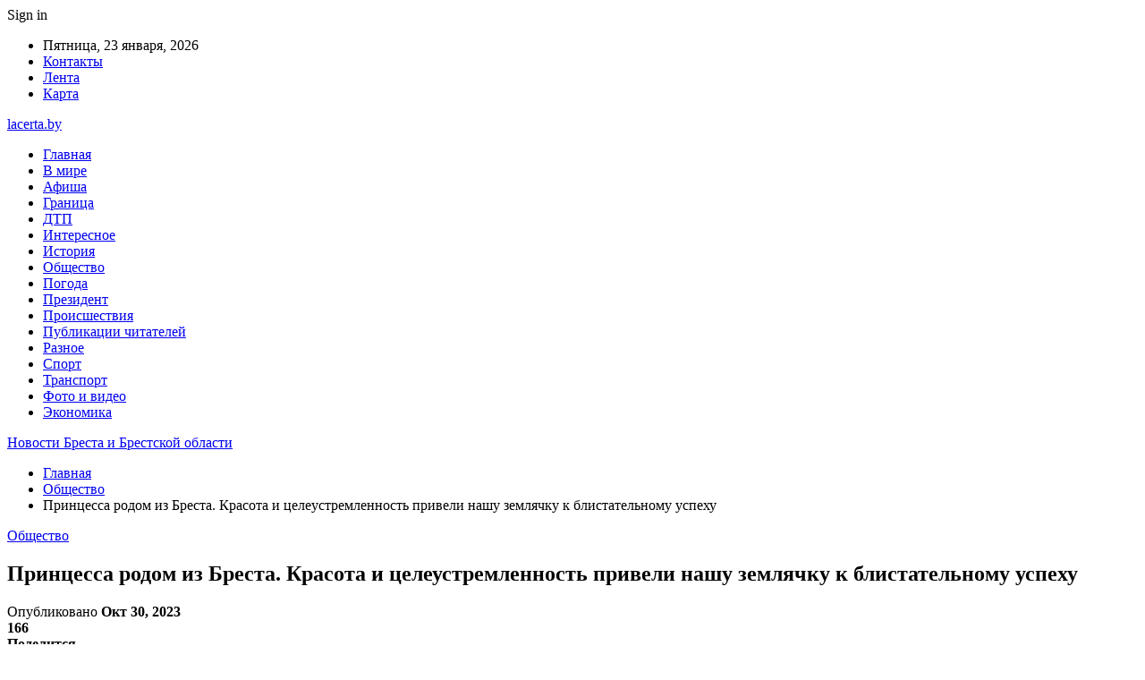

--- FILE ---
content_type: text/html; charset=UTF-8
request_url: https://lacerta.by/obshhestvo/princzessa-rodom-iz-bresta-krasota-i-czeleustremlennost-priveli-nashu-zemlyachku-k-blistatelnomu-uspehu.html
body_size: 37094
content:
	<!DOCTYPE html>
		<!--[if IE 8]>
	<html class="ie ie8" dir="ltr" lang="ru-RU" prefix="og: https://ogp.me/ns#"> <![endif]-->
	<!--[if IE 9]>
	<html class="ie ie9" dir="ltr" lang="ru-RU" prefix="og: https://ogp.me/ns#"> <![endif]-->
	<!--[if gt IE 9]><!-->
<html dir="ltr" lang="ru-RU" prefix="og: https://ogp.me/ns#"> <!--<![endif]-->
	<head>
				<meta charset="UTF-8">
		<meta http-equiv="X-UA-Compatible" content="IE=edge">
		<meta name="viewport" content="width=device-width, initial-scale=1.0">
		<link rel="pingback" href="https://lacerta.by/xmlrpc.php"/>

		<title>Принцесса родом из Бреста. Красота и целеустремленность привели нашу землячку к блистательному успеху | Новости Бреста и Брестской области</title>

		<!-- All in One SEO 4.9.3 - aioseo.com -->
	<meta name="description" content="В международном конкурсе красоты «Mrs Supermodel Worldwide», который состоялся в Индии, Беларусь представила уроженка Бреста Алеся Каракыщ, пишет «Вечерний Брест». Ее путь к этому масштабному событию был очень интересным. История жизни этой целеустремлённой девушки похожа на историю Золушки, в которой были и замок, и бал, и прекрасный принц. За несколько дней до старта конкурса мы" />
	<meta name="robots" content="max-snippet:-1, max-image-preview:large, max-video-preview:-1" />
	<meta name="author" content="admin"/>
	<meta name="keywords" content="#брест,#каракыщ,#мисс" />
	<link rel="canonical" href="https://lacerta.by/obshhestvo/princzessa-rodom-iz-bresta-krasota-i-czeleustremlennost-priveli-nashu-zemlyachku-k-blistatelnomu-uspehu.html" />
	<meta name="generator" content="All in One SEO (AIOSEO) 4.9.3" />
		<meta property="og:locale" content="ru_RU" />
		<meta property="og:site_name" content="Новости Бреста и Брестской области |" />
		<meta property="og:type" content="article" />
		<meta property="og:title" content="Принцесса родом из Бреста. Красота и целеустремленность привели нашу землячку к блистательному успеху | Новости Бреста и Брестской области" />
		<meta property="og:description" content="В международном конкурсе красоты «Mrs Supermodel Worldwide», который состоялся в Индии, Беларусь представила уроженка Бреста Алеся Каракыщ, пишет «Вечерний Брест». Ее путь к этому масштабному событию был очень интересным. История жизни этой целеустремлённой девушки похожа на историю Золушки, в которой были и замок, и бал, и прекрасный принц. За несколько дней до старта конкурса мы" />
		<meta property="og:url" content="https://lacerta.by/obshhestvo/princzessa-rodom-iz-bresta-krasota-i-czeleustremlennost-priveli-nashu-zemlyachku-k-blistatelnomu-uspehu.html" />
		<meta property="article:published_time" content="2023-10-30T00:24:15+00:00" />
		<meta property="article:modified_time" content="2023-10-30T00:24:15+00:00" />
		<meta name="twitter:card" content="summary" />
		<meta name="twitter:title" content="Принцесса родом из Бреста. Красота и целеустремленность привели нашу землячку к блистательному успеху | Новости Бреста и Брестской области" />
		<meta name="twitter:description" content="В международном конкурсе красоты «Mrs Supermodel Worldwide», который состоялся в Индии, Беларусь представила уроженка Бреста Алеся Каракыщ, пишет «Вечерний Брест». Ее путь к этому масштабному событию был очень интересным. История жизни этой целеустремлённой девушки похожа на историю Золушки, в которой были и замок, и бал, и прекрасный принц. За несколько дней до старта конкурса мы" />
		<script type="application/ld+json" class="aioseo-schema">
			{"@context":"https:\/\/schema.org","@graph":[{"@type":"Article","@id":"https:\/\/lacerta.by\/obshhestvo\/princzessa-rodom-iz-bresta-krasota-i-czeleustremlennost-priveli-nashu-zemlyachku-k-blistatelnomu-uspehu.html#article","name":"\u041f\u0440\u0438\u043d\u0446\u0435\u0441\u0441\u0430 \u0440\u043e\u0434\u043e\u043c \u0438\u0437 \u0411\u0440\u0435\u0441\u0442\u0430. \u041a\u0440\u0430\u0441\u043e\u0442\u0430 \u0438 \u0446\u0435\u043b\u0435\u0443\u0441\u0442\u0440\u0435\u043c\u043b\u0435\u043d\u043d\u043e\u0441\u0442\u044c \u043f\u0440\u0438\u0432\u0435\u043b\u0438 \u043d\u0430\u0448\u0443 \u0437\u0435\u043c\u043b\u044f\u0447\u043a\u0443 \u043a \u0431\u043b\u0438\u0441\u0442\u0430\u0442\u0435\u043b\u044c\u043d\u043e\u043c\u0443 \u0443\u0441\u043f\u0435\u0445\u0443 | \u041d\u043e\u0432\u043e\u0441\u0442\u0438 \u0411\u0440\u0435\u0441\u0442\u0430 \u0438 \u0411\u0440\u0435\u0441\u0442\u0441\u043a\u043e\u0439 \u043e\u0431\u043b\u0430\u0441\u0442\u0438","headline":"\u041f\u0440\u0438\u043d\u0446\u0435\u0441\u0441\u0430 \u0440\u043e\u0434\u043e\u043c \u0438\u0437 \u0411\u0440\u0435\u0441\u0442\u0430. \u041a\u0440\u0430\u0441\u043e\u0442\u0430 \u0438 \u0446\u0435\u043b\u0435\u0443\u0441\u0442\u0440\u0435\u043c\u043b\u0435\u043d\u043d\u043e\u0441\u0442\u044c \u043f\u0440\u0438\u0432\u0435\u043b\u0438 \u043d\u0430\u0448\u0443 \u0437\u0435\u043c\u043b\u044f\u0447\u043a\u0443 \u043a \u0431\u043b\u0438\u0441\u0442\u0430\u0442\u0435\u043b\u044c\u043d\u043e\u043c\u0443 \u0443\u0441\u043f\u0435\u0445\u0443","author":{"@id":"https:\/\/lacerta.by\/author\/admin#author"},"publisher":{"@id":"https:\/\/lacerta.by\/#organization"},"image":{"@type":"ImageObject","url":"https:\/\/lacerta.by\/wp-content\/uploads\/2023\/10\/406e813082260e823e765a15c1e25187.jpg","width":600,"height":417},"datePublished":"2023-10-30T03:24:02+03:00","dateModified":"2023-10-30T03:24:02+03:00","inLanguage":"ru-RU","mainEntityOfPage":{"@id":"https:\/\/lacerta.by\/obshhestvo\/princzessa-rodom-iz-bresta-krasota-i-czeleustremlennost-priveli-nashu-zemlyachku-k-blistatelnomu-uspehu.html#webpage"},"isPartOf":{"@id":"https:\/\/lacerta.by\/obshhestvo\/princzessa-rodom-iz-bresta-krasota-i-czeleustremlennost-priveli-nashu-zemlyachku-k-blistatelnomu-uspehu.html#webpage"},"articleSection":"\u041e\u0431\u0449\u0435\u0441\u0442\u0432\u043e, #\u0431\u0440\u0435\u0441\u0442, #\u043a\u0430\u0440\u0430\u043a\u044b\u0449, #\u043c\u0438\u0441\u0441"},{"@type":"BreadcrumbList","@id":"https:\/\/lacerta.by\/obshhestvo\/princzessa-rodom-iz-bresta-krasota-i-czeleustremlennost-priveli-nashu-zemlyachku-k-blistatelnomu-uspehu.html#breadcrumblist","itemListElement":[{"@type":"ListItem","@id":"https:\/\/lacerta.by#listItem","position":1,"name":"\u0413\u043b\u0430\u0432\u043d\u0430\u044f","item":"https:\/\/lacerta.by","nextItem":{"@type":"ListItem","@id":"https:\/\/lacerta.by\/category\/obshhestvo#listItem","name":"\u041e\u0431\u0449\u0435\u0441\u0442\u0432\u043e"}},{"@type":"ListItem","@id":"https:\/\/lacerta.by\/category\/obshhestvo#listItem","position":2,"name":"\u041e\u0431\u0449\u0435\u0441\u0442\u0432\u043e","item":"https:\/\/lacerta.by\/category\/obshhestvo","nextItem":{"@type":"ListItem","@id":"https:\/\/lacerta.by\/obshhestvo\/princzessa-rodom-iz-bresta-krasota-i-czeleustremlennost-priveli-nashu-zemlyachku-k-blistatelnomu-uspehu.html#listItem","name":"\u041f\u0440\u0438\u043d\u0446\u0435\u0441\u0441\u0430 \u0440\u043e\u0434\u043e\u043c \u0438\u0437 \u0411\u0440\u0435\u0441\u0442\u0430. \u041a\u0440\u0430\u0441\u043e\u0442\u0430 \u0438 \u0446\u0435\u043b\u0435\u0443\u0441\u0442\u0440\u0435\u043c\u043b\u0435\u043d\u043d\u043e\u0441\u0442\u044c \u043f\u0440\u0438\u0432\u0435\u043b\u0438 \u043d\u0430\u0448\u0443 \u0437\u0435\u043c\u043b\u044f\u0447\u043a\u0443 \u043a \u0431\u043b\u0438\u0441\u0442\u0430\u0442\u0435\u043b\u044c\u043d\u043e\u043c\u0443 \u0443\u0441\u043f\u0435\u0445\u0443"},"previousItem":{"@type":"ListItem","@id":"https:\/\/lacerta.by#listItem","name":"\u0413\u043b\u0430\u0432\u043d\u0430\u044f"}},{"@type":"ListItem","@id":"https:\/\/lacerta.by\/obshhestvo\/princzessa-rodom-iz-bresta-krasota-i-czeleustremlennost-priveli-nashu-zemlyachku-k-blistatelnomu-uspehu.html#listItem","position":3,"name":"\u041f\u0440\u0438\u043d\u0446\u0435\u0441\u0441\u0430 \u0440\u043e\u0434\u043e\u043c \u0438\u0437 \u0411\u0440\u0435\u0441\u0442\u0430. \u041a\u0440\u0430\u0441\u043e\u0442\u0430 \u0438 \u0446\u0435\u043b\u0435\u0443\u0441\u0442\u0440\u0435\u043c\u043b\u0435\u043d\u043d\u043e\u0441\u0442\u044c \u043f\u0440\u0438\u0432\u0435\u043b\u0438 \u043d\u0430\u0448\u0443 \u0437\u0435\u043c\u043b\u044f\u0447\u043a\u0443 \u043a \u0431\u043b\u0438\u0441\u0442\u0430\u0442\u0435\u043b\u044c\u043d\u043e\u043c\u0443 \u0443\u0441\u043f\u0435\u0445\u0443","previousItem":{"@type":"ListItem","@id":"https:\/\/lacerta.by\/category\/obshhestvo#listItem","name":"\u041e\u0431\u0449\u0435\u0441\u0442\u0432\u043e"}}]},{"@type":"Organization","@id":"https:\/\/lacerta.by\/#organization","name":"\u041d\u043e\u0432\u043e\u0441\u0442\u0438 \u0411\u0440\u0435\u0441\u0442\u0430 \u0438 \u0411\u0440\u0435\u0441\u0442\u0441\u043a\u043e\u0439 \u043e\u0431\u043b\u0430\u0441\u0442\u0438","url":"https:\/\/lacerta.by\/"},{"@type":"Person","@id":"https:\/\/lacerta.by\/author\/admin#author","url":"https:\/\/lacerta.by\/author\/admin","name":"admin","image":{"@type":"ImageObject","@id":"https:\/\/lacerta.by\/obshhestvo\/princzessa-rodom-iz-bresta-krasota-i-czeleustremlennost-priveli-nashu-zemlyachku-k-blistatelnomu-uspehu.html#authorImage","url":"https:\/\/secure.gravatar.com\/avatar\/312cdcf38b28165683a140e612e3f9539f86d26244a3dfc71ba6b2cdead2a3eb?s=96&d=mm&r=g","width":96,"height":96,"caption":"admin"}},{"@type":"WebPage","@id":"https:\/\/lacerta.by\/obshhestvo\/princzessa-rodom-iz-bresta-krasota-i-czeleustremlennost-priveli-nashu-zemlyachku-k-blistatelnomu-uspehu.html#webpage","url":"https:\/\/lacerta.by\/obshhestvo\/princzessa-rodom-iz-bresta-krasota-i-czeleustremlennost-priveli-nashu-zemlyachku-k-blistatelnomu-uspehu.html","name":"\u041f\u0440\u0438\u043d\u0446\u0435\u0441\u0441\u0430 \u0440\u043e\u0434\u043e\u043c \u0438\u0437 \u0411\u0440\u0435\u0441\u0442\u0430. \u041a\u0440\u0430\u0441\u043e\u0442\u0430 \u0438 \u0446\u0435\u043b\u0435\u0443\u0441\u0442\u0440\u0435\u043c\u043b\u0435\u043d\u043d\u043e\u0441\u0442\u044c \u043f\u0440\u0438\u0432\u0435\u043b\u0438 \u043d\u0430\u0448\u0443 \u0437\u0435\u043c\u043b\u044f\u0447\u043a\u0443 \u043a \u0431\u043b\u0438\u0441\u0442\u0430\u0442\u0435\u043b\u044c\u043d\u043e\u043c\u0443 \u0443\u0441\u043f\u0435\u0445\u0443 | \u041d\u043e\u0432\u043e\u0441\u0442\u0438 \u0411\u0440\u0435\u0441\u0442\u0430 \u0438 \u0411\u0440\u0435\u0441\u0442\u0441\u043a\u043e\u0439 \u043e\u0431\u043b\u0430\u0441\u0442\u0438","description":"\u0412 \u043c\u0435\u0436\u0434\u0443\u043d\u0430\u0440\u043e\u0434\u043d\u043e\u043c \u043a\u043e\u043d\u043a\u0443\u0440\u0441\u0435 \u043a\u0440\u0430\u0441\u043e\u0442\u044b \u00abMrs Supermodel Worldwide\u00bb, \u043a\u043e\u0442\u043e\u0440\u044b\u0439 \u0441\u043e\u0441\u0442\u043e\u044f\u043b\u0441\u044f \u0432 \u0418\u043d\u0434\u0438\u0438, \u0411\u0435\u043b\u0430\u0440\u0443\u0441\u044c \u043f\u0440\u0435\u0434\u0441\u0442\u0430\u0432\u0438\u043b\u0430 \u0443\u0440\u043e\u0436\u0435\u043d\u043a\u0430 \u0411\u0440\u0435\u0441\u0442\u0430 \u0410\u043b\u0435\u0441\u044f \u041a\u0430\u0440\u0430\u043a\u044b\u0449, \u043f\u0438\u0448\u0435\u0442 \u00ab\u0412\u0435\u0447\u0435\u0440\u043d\u0438\u0439 \u0411\u0440\u0435\u0441\u0442\u00bb. \u0415\u0435 \u043f\u0443\u0442\u044c \u043a \u044d\u0442\u043e\u043c\u0443 \u043c\u0430\u0441\u0448\u0442\u0430\u0431\u043d\u043e\u043c\u0443 \u0441\u043e\u0431\u044b\u0442\u0438\u044e \u0431\u044b\u043b \u043e\u0447\u0435\u043d\u044c \u0438\u043d\u0442\u0435\u0440\u0435\u0441\u043d\u044b\u043c. \u0418\u0441\u0442\u043e\u0440\u0438\u044f \u0436\u0438\u0437\u043d\u0438 \u044d\u0442\u043e\u0439 \u0446\u0435\u043b\u0435\u0443\u0441\u0442\u0440\u0435\u043c\u043b\u0451\u043d\u043d\u043e\u0439 \u0434\u0435\u0432\u0443\u0448\u043a\u0438 \u043f\u043e\u0445\u043e\u0436\u0430 \u043d\u0430 \u0438\u0441\u0442\u043e\u0440\u0438\u044e \u0417\u043e\u043b\u0443\u0448\u043a\u0438, \u0432 \u043a\u043e\u0442\u043e\u0440\u043e\u0439 \u0431\u044b\u043b\u0438 \u0438 \u0437\u0430\u043c\u043e\u043a, \u0438 \u0431\u0430\u043b, \u0438 \u043f\u0440\u0435\u043a\u0440\u0430\u0441\u043d\u044b\u0439 \u043f\u0440\u0438\u043d\u0446. \u0417\u0430 \u043d\u0435\u0441\u043a\u043e\u043b\u044c\u043a\u043e \u0434\u043d\u0435\u0439 \u0434\u043e \u0441\u0442\u0430\u0440\u0442\u0430 \u043a\u043e\u043d\u043a\u0443\u0440\u0441\u0430 \u043c\u044b","inLanguage":"ru-RU","isPartOf":{"@id":"https:\/\/lacerta.by\/#website"},"breadcrumb":{"@id":"https:\/\/lacerta.by\/obshhestvo\/princzessa-rodom-iz-bresta-krasota-i-czeleustremlennost-priveli-nashu-zemlyachku-k-blistatelnomu-uspehu.html#breadcrumblist"},"author":{"@id":"https:\/\/lacerta.by\/author\/admin#author"},"creator":{"@id":"https:\/\/lacerta.by\/author\/admin#author"},"image":{"@type":"ImageObject","url":"https:\/\/lacerta.by\/wp-content\/uploads\/2023\/10\/406e813082260e823e765a15c1e25187.jpg","@id":"https:\/\/lacerta.by\/obshhestvo\/princzessa-rodom-iz-bresta-krasota-i-czeleustremlennost-priveli-nashu-zemlyachku-k-blistatelnomu-uspehu.html\/#mainImage","width":600,"height":417},"primaryImageOfPage":{"@id":"https:\/\/lacerta.by\/obshhestvo\/princzessa-rodom-iz-bresta-krasota-i-czeleustremlennost-priveli-nashu-zemlyachku-k-blistatelnomu-uspehu.html#mainImage"},"datePublished":"2023-10-30T03:24:02+03:00","dateModified":"2023-10-30T03:24:02+03:00"},{"@type":"WebSite","@id":"https:\/\/lacerta.by\/#website","url":"https:\/\/lacerta.by\/","name":"\u041d\u043e\u0432\u043e\u0441\u0442\u0438 \u0411\u0440\u0435\u0441\u0442\u0430 \u0438 \u0411\u0440\u0435\u0441\u0442\u0441\u043a\u043e\u0439 \u043e\u0431\u043b\u0430\u0441\u0442\u0438","inLanguage":"ru-RU","publisher":{"@id":"https:\/\/lacerta.by\/#organization"}}]}
		</script>
		<!-- All in One SEO -->


<!-- Better Open Graph, Schema.org & Twitter Integration -->
<meta property="og:locale" content="ru_ru"/>
<meta property="og:site_name" content="Новости Бреста и Брестской области"/>
<meta property="og:url" content="https://lacerta.by/obshhestvo/princzessa-rodom-iz-bresta-krasota-i-czeleustremlennost-priveli-nashu-zemlyachku-k-blistatelnomu-uspehu.html"/>
<meta property="og:title" content="Принцесса родом из Бреста. Красота и целеустремленность привели нашу землячку к блистательному успеху"/>
<meta property="og:image" content="https://lacerta.by/wp-content/uploads/2023/10/406e813082260e823e765a15c1e25187.jpg"/>
<meta property="article:section" content="Общество"/>
<meta property="article:tag" content="#мисс"/>
<meta property="og:description" content="В международном конкурсе красоты &laquo;Mrs Supermodel Worldwide&raquo;, который состоялся в Индии, Беларусь представила уроженка Бреста Алеся Каракыщ, пишет &laquo;Вечерний Брест&raquo;.        Ее путь к этому масштабному событию был очень интересны"/>
<meta property="og:type" content="article"/>
<meta name="twitter:card" content="summary"/>
<meta name="twitter:url" content="https://lacerta.by/obshhestvo/princzessa-rodom-iz-bresta-krasota-i-czeleustremlennost-priveli-nashu-zemlyachku-k-blistatelnomu-uspehu.html"/>
<meta name="twitter:title" content="Принцесса родом из Бреста. Красота и целеустремленность привели нашу землячку к блистательному успеху"/>
<meta name="twitter:description" content="В международном конкурсе красоты &laquo;Mrs Supermodel Worldwide&raquo;, который состоялся в Индии, Беларусь представила уроженка Бреста Алеся Каракыщ, пишет &laquo;Вечерний Брест&raquo;.        Ее путь к этому масштабному событию был очень интересны"/>
<meta name="twitter:image" content="https://lacerta.by/wp-content/uploads/2023/10/406e813082260e823e765a15c1e25187.jpg"/>
<!-- / Better Open Graph, Schema.org & Twitter Integration. -->
<link rel='dns-prefetch' href='//fonts.googleapis.com' />
<link rel="alternate" type="application/rss+xml" title="Новости Бреста и Брестской области &raquo; Лента" href="https://lacerta.by/feed" />
<link rel="alternate" type="application/rss+xml" title="Новости Бреста и Брестской области &raquo; Лента комментариев" href="https://lacerta.by/comments/feed" />
<link rel="alternate" title="oEmbed (JSON)" type="application/json+oembed" href="https://lacerta.by/wp-json/oembed/1.0/embed?url=https%3A%2F%2Flacerta.by%2Fobshhestvo%2Fprinczessa-rodom-iz-bresta-krasota-i-czeleustremlennost-priveli-nashu-zemlyachku-k-blistatelnomu-uspehu.html" />
<link rel="alternate" title="oEmbed (XML)" type="text/xml+oembed" href="https://lacerta.by/wp-json/oembed/1.0/embed?url=https%3A%2F%2Flacerta.by%2Fobshhestvo%2Fprinczessa-rodom-iz-bresta-krasota-i-czeleustremlennost-priveli-nashu-zemlyachku-k-blistatelnomu-uspehu.html&#038;format=xml" />
<style id='wp-img-auto-sizes-contain-inline-css' type='text/css'>
img:is([sizes=auto i],[sizes^="auto," i]){contain-intrinsic-size:3000px 1500px}
/*# sourceURL=wp-img-auto-sizes-contain-inline-css */
</style>
<style id='wp-emoji-styles-inline-css' type='text/css'>

	img.wp-smiley, img.emoji {
		display: inline !important;
		border: none !important;
		box-shadow: none !important;
		height: 1em !important;
		width: 1em !important;
		margin: 0 0.07em !important;
		vertical-align: -0.1em !important;
		background: none !important;
		padding: 0 !important;
	}
/*# sourceURL=wp-emoji-styles-inline-css */
</style>
<style id='wp-block-library-inline-css' type='text/css'>
:root{--wp-block-synced-color:#7a00df;--wp-block-synced-color--rgb:122,0,223;--wp-bound-block-color:var(--wp-block-synced-color);--wp-editor-canvas-background:#ddd;--wp-admin-theme-color:#007cba;--wp-admin-theme-color--rgb:0,124,186;--wp-admin-theme-color-darker-10:#006ba1;--wp-admin-theme-color-darker-10--rgb:0,107,160.5;--wp-admin-theme-color-darker-20:#005a87;--wp-admin-theme-color-darker-20--rgb:0,90,135;--wp-admin-border-width-focus:2px}@media (min-resolution:192dpi){:root{--wp-admin-border-width-focus:1.5px}}.wp-element-button{cursor:pointer}:root .has-very-light-gray-background-color{background-color:#eee}:root .has-very-dark-gray-background-color{background-color:#313131}:root .has-very-light-gray-color{color:#eee}:root .has-very-dark-gray-color{color:#313131}:root .has-vivid-green-cyan-to-vivid-cyan-blue-gradient-background{background:linear-gradient(135deg,#00d084,#0693e3)}:root .has-purple-crush-gradient-background{background:linear-gradient(135deg,#34e2e4,#4721fb 50%,#ab1dfe)}:root .has-hazy-dawn-gradient-background{background:linear-gradient(135deg,#faaca8,#dad0ec)}:root .has-subdued-olive-gradient-background{background:linear-gradient(135deg,#fafae1,#67a671)}:root .has-atomic-cream-gradient-background{background:linear-gradient(135deg,#fdd79a,#004a59)}:root .has-nightshade-gradient-background{background:linear-gradient(135deg,#330968,#31cdcf)}:root .has-midnight-gradient-background{background:linear-gradient(135deg,#020381,#2874fc)}:root{--wp--preset--font-size--normal:16px;--wp--preset--font-size--huge:42px}.has-regular-font-size{font-size:1em}.has-larger-font-size{font-size:2.625em}.has-normal-font-size{font-size:var(--wp--preset--font-size--normal)}.has-huge-font-size{font-size:var(--wp--preset--font-size--huge)}.has-text-align-center{text-align:center}.has-text-align-left{text-align:left}.has-text-align-right{text-align:right}.has-fit-text{white-space:nowrap!important}#end-resizable-editor-section{display:none}.aligncenter{clear:both}.items-justified-left{justify-content:flex-start}.items-justified-center{justify-content:center}.items-justified-right{justify-content:flex-end}.items-justified-space-between{justify-content:space-between}.screen-reader-text{border:0;clip-path:inset(50%);height:1px;margin:-1px;overflow:hidden;padding:0;position:absolute;width:1px;word-wrap:normal!important}.screen-reader-text:focus{background-color:#ddd;clip-path:none;color:#444;display:block;font-size:1em;height:auto;left:5px;line-height:normal;padding:15px 23px 14px;text-decoration:none;top:5px;width:auto;z-index:100000}html :where(.has-border-color){border-style:solid}html :where([style*=border-top-color]){border-top-style:solid}html :where([style*=border-right-color]){border-right-style:solid}html :where([style*=border-bottom-color]){border-bottom-style:solid}html :where([style*=border-left-color]){border-left-style:solid}html :where([style*=border-width]){border-style:solid}html :where([style*=border-top-width]){border-top-style:solid}html :where([style*=border-right-width]){border-right-style:solid}html :where([style*=border-bottom-width]){border-bottom-style:solid}html :where([style*=border-left-width]){border-left-style:solid}html :where(img[class*=wp-image-]){height:auto;max-width:100%}:where(figure){margin:0 0 1em}html :where(.is-position-sticky){--wp-admin--admin-bar--position-offset:var(--wp-admin--admin-bar--height,0px)}@media screen and (max-width:600px){html :where(.is-position-sticky){--wp-admin--admin-bar--position-offset:0px}}

/*# sourceURL=wp-block-library-inline-css */
</style><style id='global-styles-inline-css' type='text/css'>
:root{--wp--preset--aspect-ratio--square: 1;--wp--preset--aspect-ratio--4-3: 4/3;--wp--preset--aspect-ratio--3-4: 3/4;--wp--preset--aspect-ratio--3-2: 3/2;--wp--preset--aspect-ratio--2-3: 2/3;--wp--preset--aspect-ratio--16-9: 16/9;--wp--preset--aspect-ratio--9-16: 9/16;--wp--preset--color--black: #000000;--wp--preset--color--cyan-bluish-gray: #abb8c3;--wp--preset--color--white: #ffffff;--wp--preset--color--pale-pink: #f78da7;--wp--preset--color--vivid-red: #cf2e2e;--wp--preset--color--luminous-vivid-orange: #ff6900;--wp--preset--color--luminous-vivid-amber: #fcb900;--wp--preset--color--light-green-cyan: #7bdcb5;--wp--preset--color--vivid-green-cyan: #00d084;--wp--preset--color--pale-cyan-blue: #8ed1fc;--wp--preset--color--vivid-cyan-blue: #0693e3;--wp--preset--color--vivid-purple: #9b51e0;--wp--preset--gradient--vivid-cyan-blue-to-vivid-purple: linear-gradient(135deg,rgb(6,147,227) 0%,rgb(155,81,224) 100%);--wp--preset--gradient--light-green-cyan-to-vivid-green-cyan: linear-gradient(135deg,rgb(122,220,180) 0%,rgb(0,208,130) 100%);--wp--preset--gradient--luminous-vivid-amber-to-luminous-vivid-orange: linear-gradient(135deg,rgb(252,185,0) 0%,rgb(255,105,0) 100%);--wp--preset--gradient--luminous-vivid-orange-to-vivid-red: linear-gradient(135deg,rgb(255,105,0) 0%,rgb(207,46,46) 100%);--wp--preset--gradient--very-light-gray-to-cyan-bluish-gray: linear-gradient(135deg,rgb(238,238,238) 0%,rgb(169,184,195) 100%);--wp--preset--gradient--cool-to-warm-spectrum: linear-gradient(135deg,rgb(74,234,220) 0%,rgb(151,120,209) 20%,rgb(207,42,186) 40%,rgb(238,44,130) 60%,rgb(251,105,98) 80%,rgb(254,248,76) 100%);--wp--preset--gradient--blush-light-purple: linear-gradient(135deg,rgb(255,206,236) 0%,rgb(152,150,240) 100%);--wp--preset--gradient--blush-bordeaux: linear-gradient(135deg,rgb(254,205,165) 0%,rgb(254,45,45) 50%,rgb(107,0,62) 100%);--wp--preset--gradient--luminous-dusk: linear-gradient(135deg,rgb(255,203,112) 0%,rgb(199,81,192) 50%,rgb(65,88,208) 100%);--wp--preset--gradient--pale-ocean: linear-gradient(135deg,rgb(255,245,203) 0%,rgb(182,227,212) 50%,rgb(51,167,181) 100%);--wp--preset--gradient--electric-grass: linear-gradient(135deg,rgb(202,248,128) 0%,rgb(113,206,126) 100%);--wp--preset--gradient--midnight: linear-gradient(135deg,rgb(2,3,129) 0%,rgb(40,116,252) 100%);--wp--preset--font-size--small: 13px;--wp--preset--font-size--medium: 20px;--wp--preset--font-size--large: 36px;--wp--preset--font-size--x-large: 42px;--wp--preset--spacing--20: 0.44rem;--wp--preset--spacing--30: 0.67rem;--wp--preset--spacing--40: 1rem;--wp--preset--spacing--50: 1.5rem;--wp--preset--spacing--60: 2.25rem;--wp--preset--spacing--70: 3.38rem;--wp--preset--spacing--80: 5.06rem;--wp--preset--shadow--natural: 6px 6px 9px rgba(0, 0, 0, 0.2);--wp--preset--shadow--deep: 12px 12px 50px rgba(0, 0, 0, 0.4);--wp--preset--shadow--sharp: 6px 6px 0px rgba(0, 0, 0, 0.2);--wp--preset--shadow--outlined: 6px 6px 0px -3px rgb(255, 255, 255), 6px 6px rgb(0, 0, 0);--wp--preset--shadow--crisp: 6px 6px 0px rgb(0, 0, 0);}:where(.is-layout-flex){gap: 0.5em;}:where(.is-layout-grid){gap: 0.5em;}body .is-layout-flex{display: flex;}.is-layout-flex{flex-wrap: wrap;align-items: center;}.is-layout-flex > :is(*, div){margin: 0;}body .is-layout-grid{display: grid;}.is-layout-grid > :is(*, div){margin: 0;}:where(.wp-block-columns.is-layout-flex){gap: 2em;}:where(.wp-block-columns.is-layout-grid){gap: 2em;}:where(.wp-block-post-template.is-layout-flex){gap: 1.25em;}:where(.wp-block-post-template.is-layout-grid){gap: 1.25em;}.has-black-color{color: var(--wp--preset--color--black) !important;}.has-cyan-bluish-gray-color{color: var(--wp--preset--color--cyan-bluish-gray) !important;}.has-white-color{color: var(--wp--preset--color--white) !important;}.has-pale-pink-color{color: var(--wp--preset--color--pale-pink) !important;}.has-vivid-red-color{color: var(--wp--preset--color--vivid-red) !important;}.has-luminous-vivid-orange-color{color: var(--wp--preset--color--luminous-vivid-orange) !important;}.has-luminous-vivid-amber-color{color: var(--wp--preset--color--luminous-vivid-amber) !important;}.has-light-green-cyan-color{color: var(--wp--preset--color--light-green-cyan) !important;}.has-vivid-green-cyan-color{color: var(--wp--preset--color--vivid-green-cyan) !important;}.has-pale-cyan-blue-color{color: var(--wp--preset--color--pale-cyan-blue) !important;}.has-vivid-cyan-blue-color{color: var(--wp--preset--color--vivid-cyan-blue) !important;}.has-vivid-purple-color{color: var(--wp--preset--color--vivid-purple) !important;}.has-black-background-color{background-color: var(--wp--preset--color--black) !important;}.has-cyan-bluish-gray-background-color{background-color: var(--wp--preset--color--cyan-bluish-gray) !important;}.has-white-background-color{background-color: var(--wp--preset--color--white) !important;}.has-pale-pink-background-color{background-color: var(--wp--preset--color--pale-pink) !important;}.has-vivid-red-background-color{background-color: var(--wp--preset--color--vivid-red) !important;}.has-luminous-vivid-orange-background-color{background-color: var(--wp--preset--color--luminous-vivid-orange) !important;}.has-luminous-vivid-amber-background-color{background-color: var(--wp--preset--color--luminous-vivid-amber) !important;}.has-light-green-cyan-background-color{background-color: var(--wp--preset--color--light-green-cyan) !important;}.has-vivid-green-cyan-background-color{background-color: var(--wp--preset--color--vivid-green-cyan) !important;}.has-pale-cyan-blue-background-color{background-color: var(--wp--preset--color--pale-cyan-blue) !important;}.has-vivid-cyan-blue-background-color{background-color: var(--wp--preset--color--vivid-cyan-blue) !important;}.has-vivid-purple-background-color{background-color: var(--wp--preset--color--vivid-purple) !important;}.has-black-border-color{border-color: var(--wp--preset--color--black) !important;}.has-cyan-bluish-gray-border-color{border-color: var(--wp--preset--color--cyan-bluish-gray) !important;}.has-white-border-color{border-color: var(--wp--preset--color--white) !important;}.has-pale-pink-border-color{border-color: var(--wp--preset--color--pale-pink) !important;}.has-vivid-red-border-color{border-color: var(--wp--preset--color--vivid-red) !important;}.has-luminous-vivid-orange-border-color{border-color: var(--wp--preset--color--luminous-vivid-orange) !important;}.has-luminous-vivid-amber-border-color{border-color: var(--wp--preset--color--luminous-vivid-amber) !important;}.has-light-green-cyan-border-color{border-color: var(--wp--preset--color--light-green-cyan) !important;}.has-vivid-green-cyan-border-color{border-color: var(--wp--preset--color--vivid-green-cyan) !important;}.has-pale-cyan-blue-border-color{border-color: var(--wp--preset--color--pale-cyan-blue) !important;}.has-vivid-cyan-blue-border-color{border-color: var(--wp--preset--color--vivid-cyan-blue) !important;}.has-vivid-purple-border-color{border-color: var(--wp--preset--color--vivid-purple) !important;}.has-vivid-cyan-blue-to-vivid-purple-gradient-background{background: var(--wp--preset--gradient--vivid-cyan-blue-to-vivid-purple) !important;}.has-light-green-cyan-to-vivid-green-cyan-gradient-background{background: var(--wp--preset--gradient--light-green-cyan-to-vivid-green-cyan) !important;}.has-luminous-vivid-amber-to-luminous-vivid-orange-gradient-background{background: var(--wp--preset--gradient--luminous-vivid-amber-to-luminous-vivid-orange) !important;}.has-luminous-vivid-orange-to-vivid-red-gradient-background{background: var(--wp--preset--gradient--luminous-vivid-orange-to-vivid-red) !important;}.has-very-light-gray-to-cyan-bluish-gray-gradient-background{background: var(--wp--preset--gradient--very-light-gray-to-cyan-bluish-gray) !important;}.has-cool-to-warm-spectrum-gradient-background{background: var(--wp--preset--gradient--cool-to-warm-spectrum) !important;}.has-blush-light-purple-gradient-background{background: var(--wp--preset--gradient--blush-light-purple) !important;}.has-blush-bordeaux-gradient-background{background: var(--wp--preset--gradient--blush-bordeaux) !important;}.has-luminous-dusk-gradient-background{background: var(--wp--preset--gradient--luminous-dusk) !important;}.has-pale-ocean-gradient-background{background: var(--wp--preset--gradient--pale-ocean) !important;}.has-electric-grass-gradient-background{background: var(--wp--preset--gradient--electric-grass) !important;}.has-midnight-gradient-background{background: var(--wp--preset--gradient--midnight) !important;}.has-small-font-size{font-size: var(--wp--preset--font-size--small) !important;}.has-medium-font-size{font-size: var(--wp--preset--font-size--medium) !important;}.has-large-font-size{font-size: var(--wp--preset--font-size--large) !important;}.has-x-large-font-size{font-size: var(--wp--preset--font-size--x-large) !important;}
/*# sourceURL=global-styles-inline-css */
</style>

<style id='classic-theme-styles-inline-css' type='text/css'>
/*! This file is auto-generated */
.wp-block-button__link{color:#fff;background-color:#32373c;border-radius:9999px;box-shadow:none;text-decoration:none;padding:calc(.667em + 2px) calc(1.333em + 2px);font-size:1.125em}.wp-block-file__button{background:#32373c;color:#fff;text-decoration:none}
/*# sourceURL=/wp-includes/css/classic-themes.min.css */
</style>
<link rel='stylesheet' id='contact-form-7-css' href='https://lacerta.by/wp-content/plugins/contact-form-7/includes/css/styles.css?ver=6.1.4' type='text/css' media='all' />
<link rel='stylesheet' id='bf-slick-css' href='https://lacerta.by/wp-content/themes/publisher/includes/libs/better-framework/assets/css/slick.min.css?ver=3.10.22' type='text/css' media='all' />
<link rel='stylesheet' id='pretty-photo-css' href='https://lacerta.by/wp-content/themes/publisher/includes/libs/better-framework/assets/css/pretty-photo.min.css?ver=3.10.22' type='text/css' media='all' />
<link rel='stylesheet' id='bs-icons-css' href='https://lacerta.by/wp-content/themes/publisher/includes/libs/better-framework/assets/css/bs-icons.css?ver=3.10.22' type='text/css' media='all' />
<link rel='stylesheet' id='theme-libs-css' href='https://lacerta.by/wp-content/themes/publisher/css/theme-libs.min.css?ver=7.7.0' type='text/css' media='all' />
<link rel='stylesheet' id='fontawesome-css' href='https://lacerta.by/wp-content/themes/publisher/includes/libs/better-framework/assets/css/font-awesome.min.css?ver=3.10.22' type='text/css' media='all' />
<link rel='stylesheet' id='publisher-css' href='https://lacerta.by/wp-content/themes/publisher/style-7.7.0.min.css?ver=7.7.0' type='text/css' media='all' />
<link rel='stylesheet' id='better-framework-main-fonts-css' href='https://fonts.googleapis.com/css?family=Roboto:400,500,400italic&#038;subset=greek' type='text/css' media='all' />
<script type="text/javascript" src="https://lacerta.by/wp-includes/js/jquery/jquery.min.js?ver=3.7.1" id="jquery-core-js"></script>
<script type="text/javascript" src="https://lacerta.by/wp-includes/js/jquery/jquery-migrate.min.js?ver=3.4.1" id="jquery-migrate-js"></script>
<link rel="https://api.w.org/" href="https://lacerta.by/wp-json/" /><link rel="alternate" title="JSON" type="application/json" href="https://lacerta.by/wp-json/wp/v2/posts/28089" /><link rel="EditURI" type="application/rsd+xml" title="RSD" href="https://lacerta.by/xmlrpc.php?rsd" />
<meta name="generator" content="WordPress 6.9" />
<link rel='shortlink' href='https://lacerta.by/?p=28089' />
			<link rel="amphtml" href="https://lacerta.by/amp/obshhestvo/princzessa-rodom-iz-bresta-krasota-i-czeleustremlennost-priveli-nashu-zemlyachku-k-blistatelnomu-uspehu.html"/>
			<!-- Yandex.Metrika counter -->
<script type="text/javascript" >
   (function(m,e,t,r,i,k,a){m[i]=m[i]||function(){(m[i].a=m[i].a||[]).push(arguments)};
   m[i].l=1*new Date();
   for (var j = 0; j < document.scripts.length; j++) {if (document.scripts[j].src === r) { return; }}
   k=e.createElement(t),a=e.getElementsByTagName(t)[0],k.async=1,k.src=r,a.parentNode.insertBefore(k,a)})
   (window, document, "script", "https://mc.yandex.ru/metrika/tag.js", "ym");

   ym(90454942, "init", {
        clickmap:true,
        trackLinks:true,
        accurateTrackBounce:true,
        webvisor:true,
        ecommerce:"dataLayer"
   });
</script>
<noscript><div><img src="https://mc.yandex.ru/watch/90454942" style="position:absolute; left:-9999px;" alt="" /></div></noscript>
<!-- /Yandex.Metrika counter --><script type="application/ld+json">{
    "@context": "http:\/\/schema.org\/",
    "@type": "Organization",
    "@id": "#organization",
    "url": "https:\/\/lacerta.by\/",
    "name": "\u041d\u043e\u0432\u043e\u0441\u0442\u0438 \u0411\u0440\u0435\u0441\u0442\u0430 \u0438 \u0411\u0440\u0435\u0441\u0442\u0441\u043a\u043e\u0439 \u043e\u0431\u043b\u0430\u0441\u0442\u0438",
    "description": ""
}</script>
<script type="application/ld+json">{
    "@context": "http:\/\/schema.org\/",
    "@type": "WebSite",
    "name": "\u041d\u043e\u0432\u043e\u0441\u0442\u0438 \u0411\u0440\u0435\u0441\u0442\u0430 \u0438 \u0411\u0440\u0435\u0441\u0442\u0441\u043a\u043e\u0439 \u043e\u0431\u043b\u0430\u0441\u0442\u0438",
    "alternateName": "",
    "url": "https:\/\/lacerta.by\/"
}</script>
<script type="application/ld+json">{
    "@context": "http:\/\/schema.org\/",
    "@type": "BlogPosting",
    "headline": "\u041f\u0440\u0438\u043d\u0446\u0435\u0441\u0441\u0430 \u0440\u043e\u0434\u043e\u043c \u0438\u0437 \u0411\u0440\u0435\u0441\u0442\u0430. \u041a\u0440\u0430\u0441\u043e\u0442\u0430 \u0438 \u0446\u0435\u043b\u0435\u0443\u0441\u0442\u0440\u0435\u043c\u043b\u0435\u043d\u043d\u043e\u0441\u0442\u044c \u043f\u0440\u0438\u0432\u0435\u043b\u0438 \u043d\u0430\u0448\u0443 \u0437\u0435\u043c\u043b\u044f\u0447\u043a\u0443 \u043a \u0431\u043b\u0438\u0441\u0442\u0430\u0442\u0435\u043b\u044c\u043d\u043e\u043c\u0443 \u0443\u0441\u043f\u0435\u0445\u0443",
    "description": "\u0412 \u043c\u0435\u0436\u0434\u0443\u043d\u0430\u0440\u043e\u0434\u043d\u043e\u043c \u043a\u043e\u043d\u043a\u0443\u0440\u0441\u0435 \u043a\u0440\u0430\u0441\u043e\u0442\u044b &laquo;Mrs Supermodel Worldwide&raquo;, \u043a\u043e\u0442\u043e\u0440\u044b\u0439 \u0441\u043e\u0441\u0442\u043e\u044f\u043b\u0441\u044f \u0432 \u0418\u043d\u0434\u0438\u0438, \u0411\u0435\u043b\u0430\u0440\u0443\u0441\u044c \u043f\u0440\u0435\u0434\u0441\u0442\u0430\u0432\u0438\u043b\u0430 \u0443\u0440\u043e\u0436\u0435\u043d\u043a\u0430 \u0411\u0440\u0435\u0441\u0442\u0430 \u0410\u043b\u0435\u0441\u044f \u041a\u0430\u0440\u0430\u043a\u044b\u0449, \u043f\u0438\u0448\u0435\u0442 &laquo;\u0412\u0435\u0447\u0435\u0440\u043d\u0438\u0439 \u0411\u0440\u0435\u0441\u0442&raquo;.        \u0415\u0435 \u043f\u0443\u0442\u044c \u043a \u044d\u0442\u043e\u043c\u0443 \u043c\u0430\u0441\u0448\u0442\u0430\u0431\u043d\u043e\u043c\u0443 \u0441\u043e\u0431\u044b\u0442\u0438\u044e \u0431\u044b\u043b \u043e\u0447\u0435\u043d\u044c \u0438\u043d\u0442\u0435\u0440\u0435\u0441\u043d\u044b",
    "datePublished": "2023-10-30",
    "dateModified": "2023-10-30",
    "author": {
        "@type": "Person",
        "@id": "#person-admin",
        "name": "admin"
    },
    "image": {
        "@type": "ImageObject",
        "url": "https:\/\/lacerta.by\/wp-content\/uploads\/2023\/10\/406e813082260e823e765a15c1e25187.jpg",
        "width": 600,
        "height": 417
    },
    "interactionStatistic": [
        {
            "@type": "InteractionCounter",
            "interactionType": "http:\/\/schema.org\/CommentAction",
            "userInteractionCount": "0"
        }
    ],
    "publisher": {
        "@id": "#organization"
    },
    "mainEntityOfPage": "https:\/\/lacerta.by\/obshhestvo\/princzessa-rodom-iz-bresta-krasota-i-czeleustremlennost-priveli-nashu-zemlyachku-k-blistatelnomu-uspehu.html"
}</script>
<link rel='stylesheet' id='7.7.0-1768480725' href='https://lacerta.by/wp-content/bs-booster-cache/c9aa362cd878d01e147428e4d6d68123.css' type='text/css' media='all' />
<link rel="icon" href="https://lacerta.by/wp-content/uploads/2023/04/cropped-lacetra-32x32.png" sizes="32x32" />
<link rel="icon" href="https://lacerta.by/wp-content/uploads/2023/04/cropped-lacetra-192x192.png" sizes="192x192" />
<link rel="apple-touch-icon" href="https://lacerta.by/wp-content/uploads/2023/04/cropped-lacetra-180x180.png" />
<meta name="msapplication-TileImage" content="https://lacerta.by/wp-content/uploads/2023/04/cropped-lacetra-270x270.png" />
	</head>

<body class="wp-singular post-template-default single single-post postid-28089 single-format-standard wp-theme-publisher bs-theme bs-publisher bs-publisher-clean-magazine active-light-box active-top-line ltr close-rh page-layout-2-col-right full-width active-sticky-sidebar main-menu-sticky-smart single-prim-cat-4 single-cat-4  bs-ll-a" dir="ltr">
		<div class="main-wrap content-main-wrap">
			<header id="header" class="site-header header-style-2 boxed" itemscope="itemscope" itemtype="https://schema.org/WPHeader">

		<section class="topbar topbar-style-1 hidden-xs hidden-xs">
	<div class="content-wrap">
		<div class="container">
			<div class="topbar-inner clearfix">

									<div class="section-links">
													<a class="topbar-sign-in "
							   data-toggle="modal" data-target="#bsLoginModal">
								<i class="fa fa-user-circle"></i> Sign in							</a>

							<div class="modal sign-in-modal fade" id="bsLoginModal" tabindex="-1" role="dialog"
							     style="display: none">
								<div class="modal-dialog" role="document">
									<div class="modal-content">
											<span class="close-modal" data-dismiss="modal" aria-label="Close"><i
														class="fa fa-close"></i></span>
										<div class="modal-body">
											<div id="form_34352_" class="bs-shortcode bs-login-shortcode ">
		<div class="bs-login bs-type-login"  style="display:none">

					<div class="bs-login-panel bs-login-sign-panel bs-current-login-panel">
								<form name="loginform"
				      action="https://lacerta.by/wp-login.php" method="post">

					
					<div class="login-header">
						<span class="login-icon fa fa-user-circle main-color"></span>
						<p>Welcome, Login to your account.</p>
					</div>
					
					<div class="login-field login-username">
						<input type="text" name="log" id="form_34352_user_login" class="input"
						       value="" size="20"
						       placeholder="Username or Email..." required/>
					</div>

					<div class="login-field login-password">
						<input type="password" name="pwd" id="form_34352_user_pass"
						       class="input"
						       value="" size="20" placeholder="Password..."
						       required/>
					</div>

					
					<div class="login-field">
						<a href="https://lacerta.by/wp-login.php?action=lostpassword&redirect_to=https%3A%2F%2Flacerta.by%2Fobshhestvo%2Fprinczessa-rodom-iz-bresta-krasota-i-czeleustremlennost-priveli-nashu-zemlyachku-k-blistatelnomu-uspehu.html"
						   class="go-reset-panel">Forget password?</a>

													<span class="login-remember">
							<input class="remember-checkbox" name="rememberme" type="checkbox"
							       id="form_34352_rememberme"
							       value="forever"  />
							<label class="remember-label">Remember me</label>
						</span>
											</div>

					
					<div class="login-field login-submit">
						<input type="submit" name="wp-submit"
						       class="button-primary login-btn"
						       value="Log In"/>
						<input type="hidden" name="redirect_to" value="https://lacerta.by/obshhestvo/princzessa-rodom-iz-bresta-krasota-i-czeleustremlennost-priveli-nashu-zemlyachku-k-blistatelnomu-uspehu.html"/>
					</div>

									</form>
			</div>

			<div class="bs-login-panel bs-login-reset-panel">

				<span class="go-login-panel"><i
							class="fa fa-angle-left"></i> Sign in</span>

				<div class="bs-login-reset-panel-inner">
					<div class="login-header">
						<span class="login-icon fa fa-support"></span>
						<p>Recover your password.</p>
						<p>A password will be e-mailed to you.</p>
					</div>
										<form name="lostpasswordform" id="form_34352_lostpasswordform"
					      action="https://lacerta.by/wp-login.php?action=lostpassword"
					      method="post">

						<div class="login-field reset-username">
							<input type="text" name="user_login" class="input" value=""
							       placeholder="Username or Email..."
							       required/>
						</div>

						
						<div class="login-field reset-submit">

							<input type="hidden" name="redirect_to" value=""/>
							<input type="submit" name="wp-submit" class="login-btn"
							       value="Send My Password"/>

						</div>
					</form>
				</div>
			</div>
			</div>
	</div>
										</div>
									</div>
								</div>
							</div>
												</div>
				
				<div class="section-menu">
						<div id="menu-top" class="menu top-menu-wrapper" role="navigation" itemscope="itemscope" itemtype="https://schema.org/SiteNavigationElement">
		<nav class="top-menu-container">

			<ul id="top-navigation" class="top-menu menu clearfix bsm-pure">
									<li id="topbar-date" class="menu-item menu-item-date">
					<span
						class="topbar-date">Пятница, 23 января, 2026</span>
					</li>
					<li id="menu-item-34" class="menu-item menu-item-type-post_type menu-item-object-page better-anim-fade menu-item-34"><a href="https://lacerta.by/kontakty">Контакты</a></li>
<li id="menu-item-35" class="menu-item menu-item-type-post_type menu-item-object-page better-anim-fade menu-item-35"><a href="https://lacerta.by/lenta">Лента</a></li>
<li id="menu-item-75" class="menu-item menu-item-type-custom menu-item-object-custom better-anim-fade menu-item-75"><a href="/sitemap.xml">Карта</a></li>
			</ul>

		</nav>
	</div>
				</div>
			</div>
		</div>
	</div>
</section>
		<div class="header-inner">
			<div class="content-wrap">
				<div class="container">
					<div class="row">
						<div class="row-height">
							<div class="logo-col col-xs-12">
								<div class="col-inside">
									<div id="site-branding" class="site-branding">
	<p  id="site-title" class="logo h1 text-logo">
	<a href="https://lacerta.by/" itemprop="url" rel="home">
		lacerta.by	</a>
</p>
</div><!-- .site-branding -->
								</div>
							</div>
													</div>
					</div>
				</div>
			</div>
		</div>

		<div id="menu-main" class="menu main-menu-wrapper" role="navigation" itemscope="itemscope" itemtype="https://schema.org/SiteNavigationElement">
	<div class="main-menu-inner">
		<div class="content-wrap">
			<div class="container">

				<nav class="main-menu-container">
					<ul id="main-navigation" class="main-menu menu bsm-pure clearfix">
						<li id="menu-item-30" class="menu-item menu-item-type-custom menu-item-object-custom menu-item-home better-anim-fade menu-item-30"><a href="https://lacerta.by/">Главная</a></li>
<li id="menu-item-31" class="menu-item menu-item-type-taxonomy menu-item-object-category menu-term-1 better-anim-fade menu-item-31"><a href="https://lacerta.by/category/v-mire">В мире</a></li>
<li id="menu-item-60" class="menu-item menu-item-type-taxonomy menu-item-object-category menu-term-8 better-anim-fade menu-item-60"><a href="https://lacerta.by/category/afisha">Афиша</a></li>
<li id="menu-item-61" class="menu-item menu-item-type-taxonomy menu-item-object-category menu-term-9 better-anim-fade menu-item-61"><a href="https://lacerta.by/category/granicza">Граница</a></li>
<li id="menu-item-62" class="menu-item menu-item-type-taxonomy menu-item-object-category menu-term-6 better-anim-fade menu-item-62"><a href="https://lacerta.by/category/dtp">ДТП</a></li>
<li id="menu-item-63" class="menu-item menu-item-type-taxonomy menu-item-object-category menu-term-10 better-anim-fade menu-item-63"><a href="https://lacerta.by/category/interesnoe">Интересное</a></li>
<li id="menu-item-64" class="menu-item menu-item-type-taxonomy menu-item-object-category menu-term-11 better-anim-fade menu-item-64"><a href="https://lacerta.by/category/istoriya">История</a></li>
<li id="menu-item-65" class="menu-item menu-item-type-taxonomy menu-item-object-category current-post-ancestor current-menu-parent current-post-parent menu-term-4 better-anim-fade menu-item-65"><a href="https://lacerta.by/category/obshhestvo">Общество</a></li>
<li id="menu-item-66" class="menu-item menu-item-type-taxonomy menu-item-object-category menu-term-7 better-anim-fade menu-item-66"><a href="https://lacerta.by/category/pogoda">Погода</a></li>
<li id="menu-item-67" class="menu-item menu-item-type-taxonomy menu-item-object-category menu-term-12 better-anim-fade menu-item-67"><a href="https://lacerta.by/category/prezident">Президент</a></li>
<li id="menu-item-68" class="menu-item menu-item-type-taxonomy menu-item-object-category menu-term-13 better-anim-fade menu-item-68"><a href="https://lacerta.by/category/proisshestviya">Происшествия</a></li>
<li id="menu-item-69" class="menu-item menu-item-type-taxonomy menu-item-object-category menu-term-5 better-anim-fade menu-item-69"><a href="https://lacerta.by/category/publikaczii-chitatelej">Публикации читателей</a></li>
<li id="menu-item-70" class="menu-item menu-item-type-taxonomy menu-item-object-category menu-term-17 better-anim-fade menu-item-70"><a href="https://lacerta.by/category/raznoe">Разное</a></li>
<li id="menu-item-71" class="menu-item menu-item-type-taxonomy menu-item-object-category menu-term-14 better-anim-fade menu-item-71"><a href="https://lacerta.by/category/sport">Спорт</a></li>
<li id="menu-item-72" class="menu-item menu-item-type-taxonomy menu-item-object-category menu-term-16 better-anim-fade menu-item-72"><a href="https://lacerta.by/category/transport">Транспорт</a></li>
<li id="menu-item-73" class="menu-item menu-item-type-taxonomy menu-item-object-category menu-term-15 better-anim-fade menu-item-73"><a href="https://lacerta.by/category/foto-i-video">Фото и видео</a></li>
<li id="menu-item-74" class="menu-item menu-item-type-taxonomy menu-item-object-category menu-term-18 better-anim-fade menu-item-74"><a href="https://lacerta.by/category/ekonomika">Экономика</a></li>
					</ul><!-- #main-navigation -->
									</nav><!-- .main-menu-container -->

			</div>
		</div>
	</div>
</div><!-- .menu -->
	</header><!-- .header -->
	<div class="rh-header clearfix dark deferred-block-exclude">
		<div class="rh-container clearfix">

			<div class="menu-container close">
				<span class="menu-handler"><span class="lines"></span></span>
			</div><!-- .menu-container -->

			<div class="logo-container rh-text-logo">
				<a href="https://lacerta.by/" itemprop="url" rel="home">
					Новости Бреста и Брестской области				</a>
			</div><!-- .logo-container -->
		</div><!-- .rh-container -->
	</div><!-- .rh-header -->
<nav role="navigation" aria-label="Breadcrumbs" class="bf-breadcrumb clearfix bc-top-style"><div class="container bf-breadcrumb-container"><ul class="bf-breadcrumb-items" itemscope itemtype="http://schema.org/BreadcrumbList"><meta name="numberOfItems" content="3" /><meta name="itemListOrder" content="Ascending" /><li itemprop="itemListElement" itemscope itemtype="http://schema.org/ListItem" class="bf-breadcrumb-item bf-breadcrumb-begin"><a itemprop="item" href="https://lacerta.by" rel="home"><span itemprop="name">Главная</span></a><meta itemprop="position" content="1" /></li><li itemprop="itemListElement" itemscope itemtype="http://schema.org/ListItem" class="bf-breadcrumb-item"><a itemprop="item" href="https://lacerta.by/category/obshhestvo" ><span itemprop="name">Общество</span></a><meta itemprop="position" content="2" /></li><li itemprop="itemListElement" itemscope itemtype="http://schema.org/ListItem" class="bf-breadcrumb-item bf-breadcrumb-end"><span itemprop="name">Принцесса родом из Бреста. Красота и целеустремленность привели нашу землячку к блистательному успеху</span><meta itemprop="item" content="https://lacerta.by/obshhestvo/princzessa-rodom-iz-bresta-krasota-i-czeleustremlennost-priveli-nashu-zemlyachku-k-blistatelnomu-uspehu.html"/><meta itemprop="position" content="3" /></li></ul></div></nav><div class="content-wrap">
		<main id="content" class="content-container">

		<div class="container layout-2-col layout-2-col-1 layout-right-sidebar layout-bc-before post-template-10">

			<div class="row main-section">
										<div class="col-sm-8 content-column">
							<div class="single-container">
																<article id="post-28089" class="post-28089 post type-post status-publish format-standard has-post-thumbnail  category-obshhestvo tag-brest tag-karakyshh tag-miss single-post-content">
									<div class="single-featured"></div>
																		<div class="post-header-inner">
										<div class="post-header-title">
											<div class="term-badges floated"><span class="term-badge term-4"><a href="https://lacerta.by/category/obshhestvo">Общество</a></span></div>											<h1 class="single-post-title">
												<span class="post-title" itemprop="headline">Принцесса родом из Бреста. Красота и целеустремленность привели нашу землячку к блистательному успеху</span>
											</h1>
											<div class="post-meta single-post-meta">
				<span class="time"><time class="post-published updated"
			                         datetime="2023-10-30T03:24:02+03:00">Опубликовано <b>Окт 30, 2023</b></time></span>
			</div>
										</div>
									</div>
											<div class="post-share single-post-share top-share clearfix style-1">
			<div class="post-share-btn-group">
				<span class="views post-share-btn post-share-btn-views rank-default" data-bpv-post="28089"><i class="bf-icon  fa fa-eye"></i> <b class="number">166</b></span>			</div>
						<div class="share-handler-wrap ">
				<span class="share-handler post-share-btn rank-default">
					<i class="bf-icon  fa fa-share-alt"></i>						<b class="text">Поделится</b>
										</span>
				<span class="social-item vk"><a href="https://vkontakte.ru/share.php?url=https%3A%2F%2Flacerta.by%2Fobshhestvo%2Fprinczessa-rodom-iz-bresta-krasota-i-czeleustremlennost-priveli-nashu-zemlyachku-k-blistatelnomu-uspehu.html" target="_blank" rel="nofollow noreferrer" class="bs-button-el" onclick="window.open(this.href, 'share-vk','left=50,top=50,width=600,height=320,toolbar=0'); return false;"><span class="icon"><i class="bf-icon fa fa-vk"></i></span></a></span><span class="social-item ok-ru"><a href="https://connect.ok.ru/offer?url=https%3A%2F%2Flacerta.by%2Fobshhestvo%2Fprinczessa-rodom-iz-bresta-krasota-i-czeleustremlennost-priveli-nashu-zemlyachku-k-blistatelnomu-uspehu.html&title=Принцесса родом из Бреста. Красота и целеустремленность привели нашу землячку к блистательному успеху&imageUrl=https://lacerta.by/wp-content/uploads/2023/10/406e813082260e823e765a15c1e25187.jpg" target="_blank" rel="nofollow noreferrer" class="bs-button-el" onclick="window.open(this.href, 'share-ok-ru','left=50,top=50,width=600,height=320,toolbar=0'); return false;"><span class="icon"><i class="bf-icon bsfi-ok-ru"></i></span></a></span><span class="social-item facebook"><a href="https://www.facebook.com/sharer.php?u=https%3A%2F%2Flacerta.by%2Fobshhestvo%2Fprinczessa-rodom-iz-bresta-krasota-i-czeleustremlennost-priveli-nashu-zemlyachku-k-blistatelnomu-uspehu.html" target="_blank" rel="nofollow noreferrer" class="bs-button-el" onclick="window.open(this.href, 'share-facebook','left=50,top=50,width=600,height=320,toolbar=0'); return false;"><span class="icon"><i class="bf-icon fa fa-facebook"></i></span></a></span><span class="social-item twitter"><a href="https://twitter.com/share?text=Принцесса родом из Бреста. Красота и целеустремленность привели нашу землячку к блистательному успеху&url=https%3A%2F%2Flacerta.by%2Fobshhestvo%2Fprinczessa-rodom-iz-bresta-krasota-i-czeleustremlennost-priveli-nashu-zemlyachku-k-blistatelnomu-uspehu.html" target="_blank" rel="nofollow noreferrer" class="bs-button-el" onclick="window.open(this.href, 'share-twitter','left=50,top=50,width=600,height=320,toolbar=0'); return false;"><span class="icon"><i class="bf-icon fa fa-twitter"></i></span></a></span><span class="social-item whatsapp"><a href="whatsapp://send?text=Принцесса родом из Бреста. Красота и целеустремленность привели нашу землячку к блистательному успеху %0A%0A https%3A%2F%2Flacerta.by%2Fobshhestvo%2Fprinczessa-rodom-iz-bresta-krasota-i-czeleustremlennost-priveli-nashu-zemlyachku-k-blistatelnomu-uspehu.html" target="_blank" rel="nofollow noreferrer" class="bs-button-el" onclick="window.open(this.href, 'share-whatsapp','left=50,top=50,width=600,height=320,toolbar=0'); return false;"><span class="icon"><i class="bf-icon fa fa-whatsapp"></i></span></a></span><span class="social-item telegram"><a href="https://telegram.me/share/url?url=https%3A%2F%2Flacerta.by%2Fobshhestvo%2Fprinczessa-rodom-iz-bresta-krasota-i-czeleustremlennost-priveli-nashu-zemlyachku-k-blistatelnomu-uspehu.html&text=Принцесса родом из Бреста. Красота и целеустремленность привели нашу землячку к блистательному успеху" target="_blank" rel="nofollow noreferrer" class="bs-button-el" onclick="window.open(this.href, 'share-telegram','left=50,top=50,width=600,height=320,toolbar=0'); return false;"><span class="icon"><i class="bf-icon fa fa-send"></i></span></a></span><span class="social-item viber"><a href="viber://forward?text=Принцесса родом из Бреста. Красота и целеустремленность привели нашу землячку к блистательному успеху https%3A%2F%2Flacerta.by%2Fobshhestvo%2Fprinczessa-rodom-iz-bresta-krasota-i-czeleustremlennost-priveli-nashu-zemlyachku-k-blistatelnomu-uspehu.html" target="_blank" rel="nofollow noreferrer" class="bs-button-el" onclick="window.open(this.href, 'share-viber','left=50,top=50,width=600,height=320,toolbar=0'); return false;"><span class="icon"><i class="bf-icon bsfi-viber"></i></span></a></span></div>		</div>
											<div class="entry-content clearfix single-post-content">
										<p><strong>В международном конкурсе красоты &laquo;Mrs Supermodel Worldwide&raquo;, который состоялся в Индии, Беларусь представила уроженка Бреста Алеся Каракыщ, пишет &laquo;Вечерний Брест&raquo;.</strong></p>
 <p><strong></p>
<p><img title="Принцесса родом из Бреста. Красота и целеустремленность привели нашу землячку к блистательному успеху"  data-src="/wp-content/uploads/406e813082260e823e765a15c1e25187.jpg" alt="Принцесса родом из Бреста. Красота и целеустремленность привели нашу землячку к блистательному успеху" /></p>
<p></strong></p>
 <p>Ее путь к этому масштабному событию был очень интересным. История жизни этой целеустремлённой девушки похожа на историю Золушки, в которой были и замок, и бал, и прекрасный принц.</p>
 <p>За несколько дней до старта конкурса мы пообщались с девушкой, которая в свои 26 лет является не только красавицей-моделью, но и счастливой женой владельца гостиничного бизнеса из Турции, и мамой двоих детей. Несмотря на семейный статус, она находит время, а главное &mdash; желание изучать новое, расширять кругозор, развивать бизнес.</p>
 <p>Ее история о том, как череда смелых и порой рискованных решений круто поменяла её жизнь &ndash; пример того, как обрести и сохранить женское счастье.</p>
 <p><strong></p>
<p><img title="Принцесса родом из Бреста. Красота и целеустремленность привели нашу землячку к блистательному успеху"  data-src="/wp-content/uploads/309b3193366c1c25843c2ec6f0af8188.jpg" alt="Принцесса родом из Бреста. Красота и целеустремленность привели нашу землячку к блистательному успеху" /></p>
<p></strong></p>
 <h2>Любовь с первого взгляда</h2>
 <p>В 2015 году Алеся с мамой отдыхали в Турции. Девушка не планировала никаких знакомств, вела себя как Снежная Королева, и ее будущий муж понял, что просто познакомиться не получится. Они постоянно встречались взглядами, но мужчина не делал никаких шагов навстречу и тем самым заинтриговал брестчанку: неужели он ничего не предпримет? А затем в отеле был конкурс красоты, Алеся как очевидная фаворитка должна была стать победительницей, но наградили совсем другую финалистку. Как потом оказалось, это было решением владельца гостиницы &ndash; ее будущего мужа.</p>
 <p>Огорчение Алеси уже на следующий день сменилось радостью: когда она ранним утром загорала у бассейна, директор отеля тоже проснулся как никогда рано, увидел ее, подошел и пригласил на завтрак. У обоих было ощущение, что они знают друг друга целую жизнь. Однако&hellip;</p>
 <p>Она училась на втором курсе экономического факультета Варшавского университета, танцевала в знаменитом коллективе &laquo;Варшавянка&raquo;, ездила с гастролями, участвовала в фотосъемках &ndash; строила карьеру в чужой стране. Он &ndash; взрослый мужчина, владелец гостиничного бизнеса. Никто из них не был готов оставить всё ради другого.</p>
 <p><strong></p>
<p><img title="Принцесса родом из Бреста. Красота и целеустремленность привели нашу землячку к блистательному успеху"  data-src="/wp-content/uploads/615092703d519107d252100d8e89c5c3.jpg" alt="Принцесса родом из Бреста. Красота и целеустремленность привели нашу землячку к блистательному успеху" /></p>
<p></strong></p>
 <h2>Предложение как в сказке</h2>
 <p>Лишь спустя полтора года пара вновь встретилась. Это было в Амстердаме, и тогда влюбленные решили, что пора начать серьезные отношения. А еще через год, во время бала VIENNASTATE OPERABALL 2018 в Австрии, бизнесмен из Турции сделал белоруске предложение руки и сердца.</p>
 <p>Побывать на международном балу в Вене &ndash; большая честь. Алеся попала на него как участница варшавского проекта &laquo;Debiutantki&raquo;, единственная иностранка среди полек. Счастью девушки не было предела: на этом балу собрался бомонд со всего мира &ndash; президент Австрии, политики, чиновники, бизнес-элита, писатели, режиссеры, актеры. Но еще большее счастье принес ее будущий муж. Он специально прилетел, чтобы воспользоваться уникальной возможностью и воплотить ее мечту.</p>
 <p>&ndash; Я почувствовала себя и Золушкой, и принцессой из сказки: красная дорожка, девушка-скрипачка, исполняющая композицию из фильма &laquo;Титаник&raquo;, огромное количество журналистов, я в белом свадебном платье с лимитированной короной от DOLCE GABBANA и SWAROVSKI под прицелом фотокамер &ndash; и мой мужчина становится на колено со словами &laquo;будешь моей женой?&raquo;. Я обомлела и потеряла дар речи. Об этом предложении писали во всех газетах, говорили во всех новостях в Вене. Гуляя по улицам города, мы чувствовали себя звездами мировой величины: на нас смотрели прохожие, просили о фото, &ndash; рассказывает Алеся.</p>
 <p><strong></p>
<p><img title="Принцесса родом из Бреста. Красота и целеустремленность привели нашу землячку к блистательному успеху"  data-src="/wp-content/uploads/e9f8d914d780f1cd1706e0c9176cc354.jpg" alt="Принцесса родом из Бреста. Красота и целеустремленность привели нашу землячку к блистательному успеху" /></p>
<p></strong></p>
 <p><strong></p>
<p><img title="Принцесса родом из Бреста. Красота и целеустремленность привели нашу землячку к блистательному успеху"  data-src="/wp-content/uploads/f26a51fd4c76ef103b783d9dbe1d445a.jpg" alt="Принцесса родом из Бреста. Красота и целеустремленность привели нашу землячку к блистательному успеху" /></p>
<p></strong></p>
 <p><strong></p>
<p><img title="Принцесса родом из Бреста. Красота и целеустремленность привели нашу землячку к блистательному успеху"  data-src="/wp-content/uploads/17011afe5b81746c7c2b6d3156ffcc32.jpg" alt="Принцесса родом из Бреста. Красота и целеустремленность привели нашу землячку к блистательному успеху" /></p>
<p></strong></p>
 <h2>Послушала свое сердце</h2>
 <p>Жить в Турции с супругом или продолжать карьеру в Варшаве? Сделать выбор было нелегко: Алеся уже получала сольные партии в ансамбле, к которым так долго шла, предложения по сотрудничеству с высокой заработной ставкой, приглашения на телепередачи, участие в проектах. Несколько бессонных ночей и&hellip;</p>
 <p>&ndash; Если бы я могла вернуть время назад, то ничего бы не изменила, &ndash; уверена Алеся. &ndash; Я счастлива, что послушала свое сердце и пошла за мужчиной, который стал моим человеком по жизни, с которым могу обсуждать идеи, смеяться и плакать, веселиться и дурачиться, который поддерживает меня и помогает самореализоваться.</p>
 <p>Супруги долгое время жили в Стамбуле, затем переехали в Измир, и белоруска всюду чувствовала себя как рыба в воде. Она быстро адаптировалась к новой жизни в Турции, тем более что у нее была поддержка мужа и его семьи. Привыкнуть к вечному солнцу, морю всех оттенков голубого, богатой турецкой кухне, постоянно улыбающимся и всегда готовым помочь людям было легко. Благодаря частому общению с турецкими знакомыми она быстро выучила турецкий язык, даже без курсов и репетиторов &ndash; сама ежедневно занималась по учебникам, по материалам из интернета.</p>
 <p><strong></p>
<p><img title="Принцесса родом из Бреста. Красота и целеустремленность привели нашу землячку к блистательному успеху"  data-src="/wp-content/uploads/12acc7b52f64856dd0099f02e2c8ac6a.jpg" alt="Принцесса родом из Бреста. Красота и целеустремленность привели нашу землячку к блистательному успеху" /></p>
<p></strong></p>
 <h2>Нет слов &laquo;пора&raquo; или &laquo;поздно&raquo; быть мамой</h2>
 <p>О жизни в браке с иностранцем, тем более если он из страны, далекой по менталитету, культуре, обычаям, сейчас много пишут, и не только о положительном опыте. Как это было у Алеси?</p>
<div class="bs-irp left bs-irp-thumbnail-1-full">

	<div class="bs-irp-heading">
		<span class="h-text heading-typo">Сейчас читают</span>
	</div>

			<div class="bs-pagination-wrapper main-term-none none ">
			<div class="listing listing-thumbnail listing-tb-1 clearfix columns-2">
		<div class="post-29145 type-post format-standard has-post-thumbnail   listing-item listing-item-thumbnail listing-item-tb-1 main-term-4">
	<div class="item-inner clearfix">
					<div class="featured featured-type-featured-image">
				<a  title="Подарок с неба. Как гомельчанка спасла и выходила птенца стрижа" data-src="https://lacerta.by/wp-content/uploads/2023/11/344e9e550df2a330b7952477a933d374.jpg" data-bs-srcset="{&quot;baseurl&quot;:&quot;https:\/\/lacerta.by\/wp-content\/uploads\/2023\/11\/&quot;,&quot;sizes&quot;:{&quot;600&quot;:&quot;344e9e550df2a330b7952477a933d374.jpg&quot;}}"						class="img-holder" href="https://lacerta.by/obshhestvo/podarok-s-neba-kak-gomelchanka-spasla-i-vyhodila-ptencza-strizha.html"></a>
							</div>
		<p class="title">		<a href="https://lacerta.by/obshhestvo/podarok-s-neba-kak-gomelchanka-spasla-i-vyhodila-ptencza-strizha.html" class="post-url post-title">
			Подарок с неба. Как гомельчанка спасла и выходила птенца&hellip;		</a>
		</p>	</div>
	</div >
	<div class="post-29099 type-post format-standard has-post-thumbnail   listing-item listing-item-thumbnail listing-item-tb-1 main-term-4">
	<div class="item-inner clearfix">
					<div class="featured featured-type-featured-image">
				<a  title="В Беларуси запретили популярный стиральный порошок" data-src="https://lacerta.by/wp-content/uploads/2023/11/1ea3e196362681ad951a0ca6b536f538.jpg" data-bs-srcset="{&quot;baseurl&quot;:&quot;https:\/\/lacerta.by\/wp-content\/uploads\/2023\/11\/&quot;,&quot;sizes&quot;:{&quot;428&quot;:&quot;1ea3e196362681ad951a0ca6b536f538.jpg&quot;}}"						class="img-holder" href="https://lacerta.by/obshhestvo/v-belarusi-zapretili-populyarnyj-stiralnyj-poroshok.html"></a>
							</div>
		<p class="title">		<a href="https://lacerta.by/obshhestvo/v-belarusi-zapretili-populyarnyj-stiralnyj-poroshok.html" class="post-url post-title">
			В Беларуси запретили популярный стиральный порошок		</a>
		</p>	</div>
	</div >
	</div>
	
	</div></div> <p>&ndash; Еще до заключения брака мы с супругом обсудили все моменты, касающиеся наших взаимоотношений, воспитания детей, финансовой составляющей, чтобы потом не возникало недопонимания и расхождений во взглядах, &ndash; рассказывает мама двоих детей. &ndash; Мы с супругом еще с самого начала хотели, чтобы у нас были сын и дочь. Когда встречаешь мужчину, которого искренне любишь, сознаешь, что нет слов &laquo;пора&raquo; или &laquo;поздно&raquo; быть мамой, тогда появляется желание растить и воспитывать детей, которые станут оплотом вашей любви. Две беременности были долгожданные и настолько легкие, что каждый день я была в движении, в прекрасном расположении духа, энергия била ключом.</p>
 <h2>Жена, мама и менеджер</h2>
 <p>Однако Алеся не только мама, но и бизнес-вумен. Ее супруг &ndash; крупный застройщик и владелец пятизвездочной гостиницы &laquo;GARDEN OF SUN&raquo; на Эгейском побережье, с большим опытом в бизнесе. Жена поддерживает его, работает в отделе продаж недвижимости. Знание языков значительно облегчает работу с клиентами, которые приобретают дома или офисы в Турции. Нынешним летом она организовала гастрольный тур для заслуженного танцевального коллектива &laquo;Радость&raquo; из Бреста, в котором сама когда-то занималась. Давно хотела познакомить турецкую публику с белорусским творчеством, и это ей удалось.</p>
 <p><strong>&ndash; Трудно совмещать заботы о муже и детях с бизнесом?</strong></p>
 <p>&ndash; Я получаю удовольствие от материнства, хоть порой бывает непросто. Но работа не обременяет строгим графиком, я общаюсь с людьми, заряжаюсь энергией, и моя продуктивность растет в геометрической прогрессии, а дети рядом с мамой и папой видят, как зарабатываются деньги, &ndash; отвечает на вопрос корреспондента Алеся.</p>
 <h2>Рецепт семейного счастья</h2>
 <p>Как создать счастливую семью, совместить быт, бизнес, свои интересы и творческие устремления &ndash; решение этой задачи ищут миллионы женщин. Алесе удалось ее решить, потому что всегда рядом любимый человек.</p>
 <p>&ndash; На протяжении нашей совместной жизни с супругом я получаю поддержку не только в трудные моменты, но и в самые прекрасные дни, а разделить радость, поверьте, не каждый может. Это большое счастье, когда твой муж может искренне за тебя порадоваться, сказать доброе слово, поддержать тебя в начинаниях, выслушать твои сумасшедшие идеи, промолчать, когда ты слишком эмоциональна, и просто быть рядом, &ndash; поделилась своим мнением девушка.</p>
 <h2>В чем рецепт семейного счастья? Алеся уверена: в любви.</h2>
 <p>&ndash; Если вы встретили своего человека, которого искренне полюбили, и он так же искренне любит вас, идите друг другу на уступки,​ не будьте гордыми с любимым, уважайте человека, с которым видите свое будущее. Большое счастье встретить человека, с которым готов пойти по жизни рука об руку, что бы ни произошло. Большой ошибкой будет потеря такой любви из-за глупости, эгоизма или чрезмерной гордости.</p>
 <h2>Конкурс в Индии</h2>
 <p>Обязательным условием участия в конкурсе &laquo;Mrs Supermodel WorldWide&raquo; является наличие статуса мамы и жены. Алеся очень ответственно подготовилась к нему: на протяжении месяца репетировала, чтобы всё было отточено до мелочей, собирала белорусский национальный костюм для финального шоу, каждодневно репетировала творческий номер, работала над собой: занималась спортом, английским языком, постановкой речи и дикции.</p>
 <p>Конкурс проходил с 13 по 22 октября. Насыщенная программа была расписана на каждый день. Девушек ожидали фотосъемки, интервью, творческий конкурс, участие в благотворительных проектах&hellip; Состоялось и знакомство с индийской культурой, посещение достопримечательностей и многое другое.</p>
 <p>&ndash; Я летела на конкурс с определенным посылом всем девушкам, женщинам, которые стали женами и мамами. Благодаря поддержке близких и личной самоотдаче, можно получать удовольствие от материнства и находить время на работу, хобби, другие интересы, которые приносят радость и заряжают положительной энергией. Стоит лишь захотеть!​ &ndash; уверена Алеся.</p>
 <p>Из путешествия в удивительную Индию Алеся привезла с собой не только массу впечатлений и непередаваемых эмоций, но и заветную победу. Белорусская красавица, модель, мама и бизнесвумен стала обладательницей главного звания &laquo;Mrs SuperModel WolrdWide&raquo;, или &laquo;Миссис Супермодель Мира&raquo;!</p>
 <p>Победительница поделилась с читателями &laquo;ВБ&raquo; впечатлениями о конкурсе, ставшим важной частью ее жизни и карьеры. Девушка была приятно удивлена тем, как был организован конкурс. Помимо съемок и репетиций к большому финалу конкурсантки участвовали в важных социальных проектах. Это были экологические проекты, в которых подчеркивалась важность бережного отношения к окружающей среде. Девушки принимали участие и в проекте SaveGırlChıld, который оказывает поддержку женщинам, имеющим намерение избавиться от новорожденного малыша женского пола.</p>
 <p>&mdash; К сожалению, в Индии девочка считается обузой, бесплатной рабочей силой, объектом желаний и нужд&hellip; Именно поэтому происходит огромное количество случаев по прерыванию беременностей, &mdash; рассказала Алеся, вспоминая о знакомстве с одной из проблем страны.</p>
 <p>Большое внимание было уделено образовательным учреждениям Индии, где красавицы стран мира встречались с учениками, студентами, которым посчастливилось не жить в нищете, а получать достойное образование и устроить себе обеспеченное будущее.</p>
 <p>&mdash; Невозможно передать словами, какими глазами студенты смотрели на нас, участниц конкурса красоты, с каким любопытством интересовались, как удалось совмещать и работу, и семейный быт, и отношения с близкими. Особенно хочу отменить то, как проходили наши встречи с ученицами: нашей целью было вселить уверенность в своих силах, стереть рамки, которые несправедливо разделяли права мужчин и женщин, а также показать собственным примером, что девушка, женщина не должна скрывать свою красоту, должна ухаживать за собой, работать над собой и развиваться в интересующих ее сферах, &mdash; рассуждает победительница, делясь опытом общения с молодёжью Индии.</p>
 <p>Модели выступали в кампании &laquo;Women Empowerment&raquo; за права женщин, которые заслуживают безопасно находиться в обществе, заниматься любимым делом, иметь право выбора и не подвергаться насилию со стороны мужчин, общества.</p>
 <p>Девушка рассказала, что не было ни дня, чтобы участницы сидели на месте и ничем не занимались. Дни проходили насыщенно и продуктивно. А о времени на сон, о котором вовсе пришлось забыть, и речи не шло. Организаторы конкурса подготовили насыщенный тур по историческим местам. Дамы посетили Тадж-Махал, храм Лотоса и храм Радхи-Партхасаратхи. Уникальные места с невероятной энергетикой, которая заряжает и наполняет, чтобы двигаться вперед.</p>
 <p>&mdash; Я заметила, что все участницы настолько разные, но у каждой есть большой опыт в работе, в семейном быту. Приятно было находиться в обществе с умными, эрудированными, успешными и состоявшимися личностями, &mdash; делится девушка.</p>
 <p>Все конкурсантки были очень разными. У кого-то из моделей &mdash; один ребенок, а у кого-то шестеро, кому-то 19 лет, а кому-то уже за 45 лет. Но каждая может похвастаться твердым стержнем. Каждая имеет свою жизненную позицию. Благодаря этому девушки могли дискутировать на разные темы, делиться своим опытом, рассказывать об особенностях своей культуры.</p>
 <p>&mdash; Я горжусь тем, что мне удалось представить нашу страну в масштабном конкурсе красоты в Индии, потому что в связи с политической ситуацией многие организаторы конкурсов отказываются приглашать кандидаток из Беларуси и России.</p>
 <p>Победа в конкурсе &mdash; это не единственное, что для меня важно. Мне поступило предложение о дальнейшем сотрудничестве. Я буду принимать участие в бизнес-конференциях, участвовать в социальной жизни, экологических, туристических и бизнес-проектах, представляя нашу страну на мировой арене. Многие люди не имеют представления, где находится Беларусь, о ее культурном наследии. У меня есть уникальная возможность познакомить и представить нашу страну другим нациям и, возможно, послужить мостом к сотрудничеству стран, &mdash; с гордостью подвела итоги своего путешествия Алеся.</p>
 <p style="text-align:right;">
<!--noindex-->Источник:  <a target="_blank" rel="nofollow noopener" href="http://onlinebrest.by/novosti/princessa-rodom-iz-bresta-krasota-i-celeustremlennost-priveli-nashu-zemlyachku-k-blistatelnomu-uspehu.html">onlinebrest.by </a><!--/noindex--></p> 									</div>
										<div class="entry-terms post-tags clearfix ">
		<span class="terms-label"><i class="fa fa-tags"></i></span>
		<a href="https://lacerta.by/tag/brest" rel="tag">#брест</a><a href="https://lacerta.by/tag/karakyshh" rel="tag">#каракыщ</a><a href="https://lacerta.by/tag/miss" rel="tag">#мисс</a>	</div>
		<div class="post-share single-post-share bottom-share clearfix style-1">
			<div class="post-share-btn-group">
				<span class="views post-share-btn post-share-btn-views rank-default" data-bpv-post="28089"><i class="bf-icon  fa fa-eye"></i> <b class="number">166</b></span>			</div>
						<div class="share-handler-wrap ">
				<span class="share-handler post-share-btn rank-default">
					<i class="bf-icon  fa fa-share-alt"></i>						<b class="text">Поделится</b>
										</span>
				<span class="social-item vk has-title"><a href="https://vkontakte.ru/share.php?url=https%3A%2F%2Flacerta.by%2Fobshhestvo%2Fprinczessa-rodom-iz-bresta-krasota-i-czeleustremlennost-priveli-nashu-zemlyachku-k-blistatelnomu-uspehu.html" target="_blank" rel="nofollow noreferrer" class="bs-button-el" onclick="window.open(this.href, 'share-vk','left=50,top=50,width=600,height=320,toolbar=0'); return false;"><span class="icon"><i class="bf-icon fa fa-vk"></i></span><span class="item-title">VK</span></a></span><span class="social-item ok-ru has-title"><a href="https://connect.ok.ru/offer?url=https%3A%2F%2Flacerta.by%2Fobshhestvo%2Fprinczessa-rodom-iz-bresta-krasota-i-czeleustremlennost-priveli-nashu-zemlyachku-k-blistatelnomu-uspehu.html&title=Принцесса родом из Бреста. Красота и целеустремленность привели нашу землячку к блистательному успеху&imageUrl=https://lacerta.by/wp-content/uploads/2023/10/406e813082260e823e765a15c1e25187.jpg" target="_blank" rel="nofollow noreferrer" class="bs-button-el" onclick="window.open(this.href, 'share-ok-ru','left=50,top=50,width=600,height=320,toolbar=0'); return false;"><span class="icon"><i class="bf-icon bsfi-ok-ru"></i></span><span class="item-title">OK.ru</span></a></span><span class="social-item facebook has-title"><a href="https://www.facebook.com/sharer.php?u=https%3A%2F%2Flacerta.by%2Fobshhestvo%2Fprinczessa-rodom-iz-bresta-krasota-i-czeleustremlennost-priveli-nashu-zemlyachku-k-blistatelnomu-uspehu.html" target="_blank" rel="nofollow noreferrer" class="bs-button-el" onclick="window.open(this.href, 'share-facebook','left=50,top=50,width=600,height=320,toolbar=0'); return false;"><span class="icon"><i class="bf-icon fa fa-facebook"></i></span><span class="item-title">Facebook</span></a></span><span class="social-item twitter has-title"><a href="https://twitter.com/share?text=Принцесса родом из Бреста. Красота и целеустремленность привели нашу землячку к блистательному успеху&url=https%3A%2F%2Flacerta.by%2Fobshhestvo%2Fprinczessa-rodom-iz-bresta-krasota-i-czeleustremlennost-priveli-nashu-zemlyachku-k-blistatelnomu-uspehu.html" target="_blank" rel="nofollow noreferrer" class="bs-button-el" onclick="window.open(this.href, 'share-twitter','left=50,top=50,width=600,height=320,toolbar=0'); return false;"><span class="icon"><i class="bf-icon fa fa-twitter"></i></span><span class="item-title">Twitter</span></a></span><span class="social-item whatsapp has-title"><a href="whatsapp://send?text=Принцесса родом из Бреста. Красота и целеустремленность привели нашу землячку к блистательному успеху %0A%0A https%3A%2F%2Flacerta.by%2Fobshhestvo%2Fprinczessa-rodom-iz-bresta-krasota-i-czeleustremlennost-priveli-nashu-zemlyachku-k-blistatelnomu-uspehu.html" target="_blank" rel="nofollow noreferrer" class="bs-button-el" onclick="window.open(this.href, 'share-whatsapp','left=50,top=50,width=600,height=320,toolbar=0'); return false;"><span class="icon"><i class="bf-icon fa fa-whatsapp"></i></span><span class="item-title">WhatsApp</span></a></span><span class="social-item telegram has-title"><a href="https://telegram.me/share/url?url=https%3A%2F%2Flacerta.by%2Fobshhestvo%2Fprinczessa-rodom-iz-bresta-krasota-i-czeleustremlennost-priveli-nashu-zemlyachku-k-blistatelnomu-uspehu.html&text=Принцесса родом из Бреста. Красота и целеустремленность привели нашу землячку к блистательному успеху" target="_blank" rel="nofollow noreferrer" class="bs-button-el" onclick="window.open(this.href, 'share-telegram','left=50,top=50,width=600,height=320,toolbar=0'); return false;"><span class="icon"><i class="bf-icon fa fa-send"></i></span><span class="item-title">Telegram</span></a></span><span class="social-item viber has-title"><a href="viber://forward?text=Принцесса родом из Бреста. Красота и целеустремленность привели нашу землячку к блистательному успеху https%3A%2F%2Flacerta.by%2Fobshhestvo%2Fprinczessa-rodom-iz-bresta-krasota-i-czeleustremlennost-priveli-nashu-zemlyachku-k-blistatelnomu-uspehu.html" target="_blank" rel="nofollow noreferrer" class="bs-button-el" onclick="window.open(this.href, 'share-viber','left=50,top=50,width=600,height=320,toolbar=0'); return false;"><span class="icon"><i class="bf-icon bsfi-viber"></i></span><span class="item-title">Viber</span></a></span></div>		</div>
										</article>
									<section class="next-prev-post clearfix">

					<div class="prev-post">
				<p class="pre-title heading-typo"><i
							class="fa fa-arrow-left"></i> Предыдущая запись				</p>
				<p class="title heading-typo"><a href="https://lacerta.by/granicza/sud-konfiskoval-bolee-50-tys-evro-u-muzhchiny-nezakonno-peremeshhavshego-valyutu-cherez-graniczu.html" rel="prev">Суд конфисковал более 50 тыс. евро у мужчины, незаконно перемещавшего валюту через границу</a></p>
			</div>
		
					<div class="next-post">
				<p class="pre-title heading-typo">Следующая запись <i
							class="fa fa-arrow-right"></i></p>
				<p class="title heading-typo"><a href="https://lacerta.by/transport/v-breste-s-30-oktyabrya-izmenyaetsya-raspisanie-avtobusa-%e2%84%9612.html" rel="next">В Бресте с 30 октября изменяется расписание автобуса №12</a></p>
			</div>
		
	</section>
							</div>
							<div class="post-related">

	<div class="section-heading sh-t1 sh-s1 multi-tab">

					<a href="#relatedposts_1356366798_1" class="main-link active"
			   data-toggle="tab">
				<span
						class="h-text related-posts-heading">Вам также могут понравиться</span>
			</a>
			<a href="#relatedposts_1356366798_2" class="other-link" data-toggle="tab"
			   data-deferred-event="shown.bs.tab"
			   data-deferred-init="relatedposts_1356366798_2">
				<span
						class="h-text related-posts-heading">Еще от автора</span>
			</a>
		
	</div>

		<div class="tab-content">
		<div class="tab-pane bs-tab-anim bs-tab-animated active"
		     id="relatedposts_1356366798_1">
			
					<div class="bs-pagination-wrapper main-term-none next_prev ">
			<div class="listing listing-thumbnail listing-tb-2 clearfix  scolumns-3 simple-grid include-last-mobile">
	<div  class="post-29145 type-post format-standard has-post-thumbnail   listing-item listing-item-thumbnail listing-item-tb-2 main-term-4">
<div class="item-inner clearfix">
			<div class="featured featured-type-featured-image">
						<a  title="Подарок с неба. Как гомельчанка спасла и выходила птенца стрижа" data-src="https://lacerta.by/wp-content/uploads/2023/11/344e9e550df2a330b7952477a933d374.jpg" data-bs-srcset="{&quot;baseurl&quot;:&quot;https:\/\/lacerta.by\/wp-content\/uploads\/2023\/11\/&quot;,&quot;sizes&quot;:{&quot;600&quot;:&quot;344e9e550df2a330b7952477a933d374.jpg&quot;}}"					class="img-holder" href="https://lacerta.by/obshhestvo/podarok-s-neba-kak-gomelchanka-spasla-i-vyhodila-ptencza-strizha.html"></a>
					</div>
	<p class="title">	<a class="post-url" href="https://lacerta.by/obshhestvo/podarok-s-neba-kak-gomelchanka-spasla-i-vyhodila-ptencza-strizha.html" title="Подарок с неба. Как гомельчанка спасла и выходила птенца стрижа">
			<span class="post-title">
				Подарок с неба. Как гомельчанка спасла и выходила птенца стрижа			</span>
	</a>
	</p></div>
</div >
<div  class="post-29099 type-post format-standard has-post-thumbnail   listing-item listing-item-thumbnail listing-item-tb-2 main-term-4">
<div class="item-inner clearfix">
			<div class="featured featured-type-featured-image">
						<a  title="В Беларуси запретили популярный стиральный порошок" data-src="https://lacerta.by/wp-content/uploads/2023/11/1ea3e196362681ad951a0ca6b536f538.jpg" data-bs-srcset="{&quot;baseurl&quot;:&quot;https:\/\/lacerta.by\/wp-content\/uploads\/2023\/11\/&quot;,&quot;sizes&quot;:{&quot;428&quot;:&quot;1ea3e196362681ad951a0ca6b536f538.jpg&quot;}}"					class="img-holder" href="https://lacerta.by/obshhestvo/v-belarusi-zapretili-populyarnyj-stiralnyj-poroshok.html"></a>
					</div>
	<p class="title">	<a class="post-url" href="https://lacerta.by/obshhestvo/v-belarusi-zapretili-populyarnyj-stiralnyj-poroshok.html" title="В Беларуси запретили популярный стиральный порошок">
			<span class="post-title">
				В Беларуси запретили популярный стиральный порошок			</span>
	</a>
	</p></div>
</div >
<div  class="post-29067 type-post format-standard has-post-thumbnail   listing-item listing-item-thumbnail listing-item-tb-2 main-term-4">
<div class="item-inner clearfix">
			<div class="featured featured-type-featured-image">
						<a  title="«Обменял часы на корову». Этот белорус решил посвятить жизнь работе в мастерской и ни о чем не жалеет" data-src="https://lacerta.by/wp-content/uploads/2023/11/ea3f867057d350d7fa05196c9c9f47a0.jpg" data-bs-srcset="{&quot;baseurl&quot;:&quot;https:\/\/lacerta.by\/wp-content\/uploads\/2023\/11\/&quot;,&quot;sizes&quot;:{&quot;600&quot;:&quot;ea3f867057d350d7fa05196c9c9f47a0.jpg&quot;}}"					class="img-holder" href="https://lacerta.by/obshhestvo/obmenyal-chasy-na-korovu-etot-belorus-reshil-posvyatit-zhizn-rabote-v-masterskoj-i-ni-o-chem-ne-zhaleet.html"></a>
					</div>
	<p class="title">	<a class="post-url" href="https://lacerta.by/obshhestvo/obmenyal-chasy-na-korovu-etot-belorus-reshil-posvyatit-zhizn-rabote-v-masterskoj-i-ni-o-chem-ne-zhaleet.html" title="«Обменял часы на корову». Этот белорус решил посвятить жизнь работе в мастерской и ни о чем не жалеет">
			<span class="post-title">
				«Обменял часы на корову». Этот белорус решил посвятить жизнь работе в мастерской и ни&hellip;			</span>
	</a>
	</p></div>
</div >
<div  class="post-29040 type-post format-standard has-post-thumbnail   listing-item listing-item-thumbnail listing-item-tb-2 main-term-4">
<div class="item-inner clearfix">
			<div class="featured featured-type-featured-image">
						<a  title="Придется платить больше: Edostavka изменила условия заказа" data-src="https://lacerta.by/wp-content/uploads/2023/11/6038820b449d167529bdfff89473969d.jpg" data-bs-srcset="{&quot;baseurl&quot;:&quot;https:\/\/lacerta.by\/wp-content\/uploads\/2023\/11\/&quot;,&quot;sizes&quot;:{&quot;600&quot;:&quot;6038820b449d167529bdfff89473969d.jpg&quot;}}"					class="img-holder" href="https://lacerta.by/obshhestvo/pridetsya-platit-bolshe-edostavka-izmenila-usloviya-zakaza.html"></a>
					</div>
	<p class="title">	<a class="post-url" href="https://lacerta.by/obshhestvo/pridetsya-platit-bolshe-edostavka-izmenila-usloviya-zakaza.html" title="Придется платить больше: Edostavka изменила условия заказа">
			<span class="post-title">
				Придется платить больше: Edostavka изменила условия заказа			</span>
	</a>
	</p></div>
</div >
	</div>
	
	</div><div class="bs-pagination bs-ajax-pagination next_prev main-term-none clearfix">
			<script>var bs_ajax_paginate_1319921376 = '{"query":{"paginate":"next_prev","count":4,"post_type":"post","posts_per_page":4,"post__not_in":[28089],"ignore_sticky_posts":1,"post_status":["publish","private"],"category__in":[4],"_layout":{"state":"1|1|0","page":"2-col-right"}},"type":"wp_query","view":"Publisher::fetch_related_posts","current_page":1,"ajax_url":"\/wp-admin\/admin-ajax.php","remove_duplicates":"0","paginate":"next_prev","_layout":{"state":"1|1|0","page":"2-col-right"},"_bs_pagin_token":"278a763","data":{"vars":{"post-ranking-offset":2}}}';</script>				<a class="btn-bs-pagination prev disabled" rel="prev" data-id="1319921376"
				   title="предыдущий">
					<i class="fa fa-angle-left"
					   aria-hidden="true"></i> Prev				</a>
				<a  rel="next" class="btn-bs-pagination next"
				   data-id="1319921376" title="следующий">
					Next <i
							class="fa fa-angle-right" aria-hidden="true"></i>
				</a>
				</div>
		</div>

		<div class="tab-pane bs-tab-anim bs-tab-animated bs-deferred-container"
		     id="relatedposts_1356366798_2">
					<div class="bs-pagination-wrapper main-term-none next_prev ">
				<div class="bs-deferred-load-wrapper" id="bsd_relatedposts_1356366798_2">
			<script>var bs_deferred_loading_bsd_relatedposts_1356366798_2 = '{"query":{"paginate":"next_prev","count":4,"author":1,"post_type":"post","_layout":{"state":"1|1|0","page":"2-col-right"}},"type":"wp_query","view":"Publisher::fetch_other_related_posts","current_page":1,"ajax_url":"\/wp-admin\/admin-ajax.php","remove_duplicates":"0","paginate":"next_prev","_layout":{"state":"1|1|0","page":"2-col-right"},"_bs_pagin_token":"7329490","data":{"vars":{"post-ranking-offset":2}}}';</script>
		</div>
		
	</div>		</div>
	</div>
</div>
<section id="comments-template-28089" class="comments-template">
	
	
	<p class="comments-closed">
		Комментарии закрыты.	</p><!-- .comments-closed -->


	</section>
						</div><!-- .content-column -->
												<div class="col-sm-4 sidebar-column sidebar-column-primary">
							<aside id="sidebar-primary-sidebar" class="sidebar" role="complementary" aria-label="Primary Sidebar Sidebar" itemscope="itemscope" itemtype="https://schema.org/WPSideBar">
	<div id="search-2" class=" h-ni w-nt primary-sidebar-widget widget widget_search"><form role="search" method="get" class="search-form clearfix" action="https://lacerta.by">
	<input type="search" class="search-field"
	       placeholder="Поиск..."
	       value="" name="s"
	       title="Искать:"
	       autocomplete="off">
	<input type="submit" class="search-submit" value="Поиск">
</form><!-- .search-form -->
</div><div id="bs-mix-listing-3-1-2" class=" h-ni w-nt primary-sidebar-widget widget widget_bs-mix-listing-3-1"><div class=" bs-listing bs-listing-listing-mix-3-1 bs-listing-single-tab pagination-animate">		<p class="section-heading sh-t1 sh-s1 main-term-none">

		
							<span class="h-text main-term-none main-link">
						 Недавние Посты					</span>
			
		
		</p>
				<div class="bs-pagination-wrapper main-term-none next_prev bs-slider-first-item">
			<div class="listing listing-mix-3-1 clearfix ">
		<div class="item-inner">
			<div class="row-1">
									<div class="listing listing-grid-1 clearfix columns-1">
							<div class="post-31534 type-post format-standard has-post-thumbnail   listing-item listing-item-grid listing-item-grid-1 main-term-10">
	<div class="item-inner">
					<div class="featured clearfix">
								<a  title="Инженерам будущего важнее понимать системы, чем писать код вручную — мнение главы NVIDIA" data-src="https://lacerta.by/wp-content/uploads/2026/01/glava-nvidia.webp" data-bs-srcset="{&quot;baseurl&quot;:&quot;https:\/\/lacerta.by\/wp-content\/uploads\/2026\/01\/&quot;,&quot;sizes&quot;:{&quot;2880&quot;:&quot;glava-nvidia.webp&quot;}}"						class="img-holder" href="https://lacerta.by/interesnoe/inzheneram-budushhego-vazhnee-ponimat-sistemy-chem-pisat-kod-vruchnuyu-mnenie-glavy-nvidia.html"></a>

							</div>
		<p class="title">		<a href="https://lacerta.by/interesnoe/inzheneram-budushhego-vazhnee-ponimat-sistemy-chem-pisat-kod-vruchnuyu-mnenie-glavy-nvidia.html" class="post-title post-url">
			Инженерам будущего важнее понимать системы, чем писать код вручную — мнение главы&hellip;		</a>
		</p>			<div class="post-summary">
				Генеральный директор NVIDIA Дженсен Хуанг поделился своим видением того, как должно меняться инженерное&hellip;			</div>
			</div>
	</div >
					</div>
								</div>
					</div>
	</div>

	</div></div></div><div id="text-2" class=" h-ni w-t primary-sidebar-widget widget widget_text"><div class="section-heading sh-t1 sh-s1"><span class="h-text">Последние новости</span></div>			<div class="textwidget"><p><a href="https://kobrin-obo-vsem.by/" target="_blank" rel="noopener">Новости Кобрина</a> и Бреста.</p>
</div>
		</div><div id="nav_menu-2" class=" h-ni h-bg h-bg-507299 w-t primary-sidebar-widget widget widget_nav_menu"><div class="section-heading sh-t3 sh-s7"><span class="h-text">Рубрики</span></div><div class="menu-sajdbar-container"><ul id="menu-sajdbar" class="menu"><li id="menu-item-44" class="menu-item menu-item-type-taxonomy menu-item-object-category menu-item-44"><a href="https://lacerta.by/category/afisha">Афиша</a></li>
<li id="menu-item-45" class="menu-item menu-item-type-taxonomy menu-item-object-category menu-item-45"><a href="https://lacerta.by/category/v-mire">В мире</a></li>
<li id="menu-item-46" class="menu-item menu-item-type-taxonomy menu-item-object-category menu-item-46"><a href="https://lacerta.by/category/granicza">Граница</a></li>
<li id="menu-item-47" class="menu-item menu-item-type-taxonomy menu-item-object-category menu-item-47"><a href="https://lacerta.by/category/dtp">ДТП</a></li>
<li id="menu-item-48" class="menu-item menu-item-type-taxonomy menu-item-object-category menu-item-48"><a href="https://lacerta.by/category/interesnoe">Интересное</a></li>
<li id="menu-item-49" class="menu-item menu-item-type-taxonomy menu-item-object-category menu-item-49"><a href="https://lacerta.by/category/istoriya">История</a></li>
<li id="menu-item-50" class="menu-item menu-item-type-taxonomy menu-item-object-category current-post-ancestor current-menu-parent current-post-parent menu-item-50"><a href="https://lacerta.by/category/obshhestvo">Общество</a></li>
<li id="menu-item-51" class="menu-item menu-item-type-taxonomy menu-item-object-category menu-item-51"><a href="https://lacerta.by/category/pogoda">Погода</a></li>
<li id="menu-item-52" class="menu-item menu-item-type-taxonomy menu-item-object-category menu-item-52"><a href="https://lacerta.by/category/prezident">Президент</a></li>
<li id="menu-item-53" class="menu-item menu-item-type-taxonomy menu-item-object-category menu-item-53"><a href="https://lacerta.by/category/proisshestviya">Происшествия</a></li>
<li id="menu-item-54" class="menu-item menu-item-type-taxonomy menu-item-object-category menu-item-54"><a href="https://lacerta.by/category/publikaczii-chitatelej">Публикации читателей</a></li>
<li id="menu-item-55" class="menu-item menu-item-type-taxonomy menu-item-object-category menu-item-55"><a href="https://lacerta.by/category/raznoe">Разное</a></li>
<li id="menu-item-56" class="menu-item menu-item-type-taxonomy menu-item-object-category menu-item-56"><a href="https://lacerta.by/category/sport">Спорт</a></li>
<li id="menu-item-57" class="menu-item menu-item-type-taxonomy menu-item-object-category menu-item-57"><a href="https://lacerta.by/category/transport">Транспорт</a></li>
<li id="menu-item-58" class="menu-item menu-item-type-taxonomy menu-item-object-category menu-item-58"><a href="https://lacerta.by/category/foto-i-video">Фото и видео</a></li>
<li id="menu-item-59" class="menu-item menu-item-type-taxonomy menu-item-object-category menu-item-59"><a href="https://lacerta.by/category/ekonomika">Экономика</a></li>
</ul></div></div><div id="bs-thumbnail-listing-1-2" class=" h-ni h-bg h-bg-507299 w-t primary-sidebar-widget widget widget_bs-thumbnail-listing-1"><div class=" bs-listing bs-listing-listing-thumbnail-1 bs-listing-single-tab">		<p class="section-heading sh-t3 sh-s7 main-term-none">

		
							<span class="h-text main-term-none main-link">
						 Интересное:					</span>
			
		
		</p>
			<div class="listing listing-thumbnail listing-tb-1 clearfix columns-1">
		<div class="post-29895 type-post format-standard has-post-thumbnail   listing-item listing-item-thumbnail listing-item-tb-1 main-term-1">
	<div class="item-inner clearfix">
					<div class="featured featured-type-featured-image">
				<a  title="В Баварии подрались водители фур – белорус и украинец" data-src="https://lacerta.by/wp-content/uploads/2024/04/c0304c69904058f7788bc882f66f0d5c.jpg" data-bs-srcset="{&quot;baseurl&quot;:&quot;https:\/\/lacerta.by\/wp-content\/uploads\/2024\/04\/&quot;,&quot;sizes&quot;:{&quot;600&quot;:&quot;c0304c69904058f7788bc882f66f0d5c.jpg&quot;}}"						class="img-holder" href="https://lacerta.by/v-mire/v-bavarii-podralis-voditeli-fur-belorus-i-ukrainecz.html"></a>
							</div>
		<p class="title">		<a href="https://lacerta.by/v-mire/v-bavarii-podralis-voditeli-fur-belorus-i-ukrainecz.html" class="post-url post-title">
			В Баварии подрались водители фур – белорус и украинец		</a>
		</p>	</div>
	</div >
	<div class="post-26478 type-post format-standard has-post-thumbnail   listing-item listing-item-thumbnail listing-item-tb-1 main-term-9">
	<div class="item-inner clearfix">
					<div class="featured featured-type-featured-image">
				<a  title="Посылки из-за границы ждет дополнительная проверка. Что будут искать?" data-src="https://lacerta.by/wp-content/uploads/2023/09/c7a22c120eccf1e24d27af18dc8a710e.jpg" data-bs-srcset="{&quot;baseurl&quot;:&quot;https:\/\/lacerta.by\/wp-content\/uploads\/2023\/09\/&quot;,&quot;sizes&quot;:{&quot;600&quot;:&quot;c7a22c120eccf1e24d27af18dc8a710e.jpg&quot;}}"						class="img-holder" href="https://lacerta.by/granicza/posylki-iz-za-graniczy-zhdet-dopolnitelnaya-proverka-chto-budut-iskat.html"></a>
							</div>
		<p class="title">		<a href="https://lacerta.by/granicza/posylki-iz-za-graniczy-zhdet-dopolnitelnaya-proverka-chto-budut-iskat.html" class="post-url post-title">
			Посылки из-за границы ждет дополнительная проверка. Что&hellip;		</a>
		</p>	</div>
	</div >
	<div class="post-6330 type-post format-standard has-post-thumbnail   listing-item listing-item-thumbnail listing-item-tb-1 main-term-13">
	<div class="item-inner clearfix">
					<div class="featured featured-type-featured-image">
				<a  title="В Бресте в искусственном водоеме утонул мужчина" data-src="https://lacerta.by/wp-content/uploads/2022/08/4046821104172ce2b1670db1eefe1001.jpg" data-bs-srcset="{&quot;baseurl&quot;:&quot;https:\/\/lacerta.by\/wp-content\/uploads\/2022\/08\/&quot;,&quot;sizes&quot;:{&quot;600&quot;:&quot;4046821104172ce2b1670db1eefe1001.jpg&quot;}}"						class="img-holder" href="https://lacerta.by/proisshestviya/v-breste-v-iskusstvennom-vodoeme-utonul-muzhchina.html"></a>
							</div>
		<p class="title">		<a href="https://lacerta.by/proisshestviya/v-breste-v-iskusstvennom-vodoeme-utonul-muzhchina.html" class="post-url post-title">
			В Бресте в искусственном водоеме утонул мужчина		</a>
		</p>	</div>
	</div >
	<div class="post-27158 type-post format-standard has-post-thumbnail   listing-item listing-item-thumbnail listing-item-tb-1 main-term-1">
	<div class="item-inner clearfix">
					<div class="featured featured-type-featured-image">
				<a  title="Уроженка Беларуси в Германии в 44 года берет призы в бодибилдинге" data-src="https://lacerta.by/wp-content/uploads/2023/10/f7a440dbf0143d035e67655e1b6e596c.jpg" data-bs-srcset="{&quot;baseurl&quot;:&quot;https:\/\/lacerta.by\/wp-content\/uploads\/2023\/10\/&quot;,&quot;sizes&quot;:{&quot;600&quot;:&quot;f7a440dbf0143d035e67655e1b6e596c.jpg&quot;}}"						class="img-holder" href="https://lacerta.by/v-mire/urozhenka-belarusi-v-germanii-v-44-goda-beret-prizy-v-bodibildinge.html"></a>
							</div>
		<p class="title">		<a href="https://lacerta.by/v-mire/urozhenka-belarusi-v-germanii-v-44-goda-beret-prizy-v-bodibildinge.html" class="post-url post-title">
			Уроженка Беларуси в Германии в 44 года берет призы в&hellip;		</a>
		</p>	</div>
	</div >
	<div class="post-719 type-post format-standard has-post-thumbnail   listing-item listing-item-thumbnail listing-item-tb-1 main-term-13">
	<div class="item-inner clearfix">
					<div class="featured featured-type-featured-image">
				<a  title="В Беларуси мужчина сделал две врезки в нефтепровод, чтобы экономить на топливе. Как его наказали?" data-src="https://lacerta.by/wp-content/uploads/2022/04/f9684f4ec1030ff5b0f4ecc6999b703a.jpg" data-bs-srcset="{&quot;baseurl&quot;:&quot;https:\/\/lacerta.by\/wp-content\/uploads\/2022\/04\/&quot;,&quot;sizes&quot;:{&quot;600&quot;:&quot;f9684f4ec1030ff5b0f4ecc6999b703a.jpg&quot;}}"						class="img-holder" href="https://lacerta.by/proisshestviya/v-belarusi-muzhchina-sdelal-dve-vrezki-v-nefteprovod-chtoby-ekonomit-na-toplive-kak-ego-nakazali.html"></a>
							</div>
		<p class="title">		<a href="https://lacerta.by/proisshestviya/v-belarusi-muzhchina-sdelal-dve-vrezki-v-nefteprovod-chtoby-ekonomit-na-toplive-kak-ego-nakazali.html" class="post-url post-title">
			В Беларуси мужчина сделал две врезки в нефтепровод, чтобы&hellip;		</a>
		</p>	</div>
	</div >
	</div>
	</div></div><div id="tag_cloud-2" class=" h-ni h-bg h-bg-507299 w-nt primary-sidebar-widget widget widget_tag_cloud"><div class="section-heading sh-t3 sh-s7"><span class="h-text">Метки</span></div><div class="tagcloud"><a href="https://lacerta.by/tag/tochka" class="tag-cloud-link tag-link-1255 tag-link-position-1" style="font-size: 10.41975308642pt;" aria-label="#tochka (130 элементов)">#tochka</a>
<a href="https://lacerta.by/tag/avto" class="tag-cloud-link tag-link-196 tag-link-position-2" style="font-size: 13.876543209877pt;" aria-label="#авто (328 элементов)">#авто</a>
<a href="https://lacerta.by/tag/avtobus" class="tag-cloud-link tag-link-33 tag-link-position-3" style="font-size: 8.1728395061728pt;" aria-label="#автобус (71 элемент)">#автобус</a>
<a href="https://lacerta.by/tag/armiya" class="tag-cloud-link tag-link-122 tag-link-position-4" style="font-size: 8.0864197530864pt;" aria-label="#армия (69 элементов)">#армия</a>
<a href="https://lacerta.by/tag/baranovichi" class="tag-cloud-link tag-link-28 tag-link-position-5" style="font-size: 11.802469135802pt;" aria-label="#барановичи (189 элементов)">#барановичи</a>
<a href="https://lacerta.by/tag/belarus" class="tag-cloud-link tag-link-23 tag-link-position-6" style="font-size: 22pt;" aria-label="#беларусь (2&nbsp;878 элементов)">#беларусь</a>
<a href="https://lacerta.by/tag/beryoza" class="tag-cloud-link tag-link-76 tag-link-position-7" style="font-size: 9.1234567901235pt;" aria-label="#берёза (93 элемента)">#берёза</a>
<a href="https://lacerta.by/tag/brest" class="tag-cloud-link tag-link-20 tag-link-position-8" style="font-size: 20.271604938272pt;" aria-label="#брест (1&nbsp;832 элемента)">#брест</a>
<a href="https://lacerta.by/tag/brestskaya_oblast" class="tag-cloud-link tag-link-27 tag-link-position-9" style="font-size: 18.62962962963pt;" aria-label="#брестская_область (1&nbsp;182 элемента)">#брестская_область</a>
<a href="https://lacerta.by/tag/velo" class="tag-cloud-link tag-link-108 tag-link-position-10" style="font-size: 8.5185185185185pt;" aria-label="#вело (78 элементов)">#вело</a>
<a href="https://lacerta.by/tag/germaniya" class="tag-cloud-link tag-link-449 tag-link-position-11" style="font-size: 9.8148148148148pt;" aria-label="#германия (112 элементов)">#германия</a>
<a href="https://lacerta.by/tag/gibel" class="tag-cloud-link tag-link-163 tag-link-position-12" style="font-size: 13.098765432099pt;" aria-label="#гибель (266 элементов)">#гибель</a>
<a href="https://lacerta.by/tag/grodno" class="tag-cloud-link tag-link-195 tag-link-position-13" style="font-size: 8.6913580246914pt;" aria-label="#гродно (83 элемента)">#гродно</a>
<a href="https://lacerta.by/tag/dalnobojshhik" class="tag-cloud-link tag-link-31 tag-link-position-14" style="font-size: 9.8148148148148pt;" aria-label="#дальнобойщик (112 элементов)">#дальнобойщик</a>
<a href="https://lacerta.by/tag/denga" class="tag-cloud-link tag-link-409 tag-link-position-15" style="font-size: 8.2592592592593pt;" aria-label="#деньга (73 элемента)">#деньга</a>
<a href="https://lacerta.by/tag/deti" class="tag-cloud-link tag-link-42 tag-link-position-16" style="font-size: 11.802469135802pt;" aria-label="#дети (189 элементов)">#дети</a>
<a href="https://lacerta.by/tag/zhivotnoe" class="tag-cloud-link tag-link-63 tag-link-position-17" style="font-size: 10.765432098765pt;" aria-label="#животное (144 элемента)">#животное</a>
<a href="https://lacerta.by/tag/zarplata" class="tag-cloud-link tag-link-52 tag-link-position-18" style="font-size: 10.938271604938pt;" aria-label="#зарплата (151 элемент)">#зарплата</a>
<a href="https://lacerta.by/tag/zdorove" class="tag-cloud-link tag-link-69 tag-link-position-19" style="font-size: 8.3456790123457pt;" aria-label="#здоровье (74 элемента)">#здоровье</a>
<a href="https://lacerta.by/tag/kobrin" class="tag-cloud-link tag-link-237 tag-link-position-20" style="font-size: 9.2098765432099pt;" aria-label="#кобрин (95 элементов)">#кобрин</a>
<a href="https://lacerta.by/tag/kontrabanda" class="tag-cloud-link tag-link-81 tag-link-position-21" style="font-size: 10.765432098765pt;" aria-label="#контрабанда (145 элементов)">#контрабанда</a>
<a href="https://lacerta.by/tag/krazha" class="tag-cloud-link tag-link-131 tag-link-position-22" style="font-size: 10.506172839506pt;" aria-label="#кража (134 элемента)">#кража</a>
<a href="https://lacerta.by/tag/litva" class="tag-cloud-link tag-link-44 tag-link-position-23" style="font-size: 10.333333333333pt;" aria-label="#литва (127 элементов)">#литва</a>
<a href="https://lacerta.by/tag/mediczina" class="tag-cloud-link tag-link-89 tag-link-position-24" style="font-size: 8.6049382716049pt;" aria-label="#медицина (81 элемент)">#медицина</a>
<a href="https://lacerta.by/tag/minsk" class="tag-cloud-link tag-link-132 tag-link-position-25" style="font-size: 12.061728395062pt;" aria-label="#минск (205 элементов)">#минск</a>
<a href="https://lacerta.by/tag/minskaya_oblast" class="tag-cloud-link tag-link-98 tag-link-position-26" style="font-size: 9.2098765432099pt;" aria-label="#минская_область (94 элемента)">#минская_область</a>
<a href="https://lacerta.by/tag/moto" class="tag-cloud-link tag-link-227 tag-link-position-27" style="font-size: 8.0864197530864pt;" aria-label="#мото (69 элементов)">#мото</a>
<a href="https://lacerta.by/tag/moshennichestvo" class="tag-cloud-link tag-link-201 tag-link-position-28" style="font-size: 10.074074074074pt;" aria-label="#мошенничество (119 элементов)">#мошенничество</a>
<a href="https://lacerta.by/tag/nalog" class="tag-cloud-link tag-link-166 tag-link-position-29" style="font-size: 9.9876543209877pt;" aria-label="#налог (116 элементов)">#налог</a>
<a href="https://lacerta.by/tag/narkotik" class="tag-cloud-link tag-link-144 tag-link-position-30" style="font-size: 8.2592592592593pt;" aria-label="#наркотик (73 элемента)">#наркотик</a>
<a href="https://lacerta.by/tag/nedvizhimost" class="tag-cloud-link tag-link-365 tag-link-position-31" style="font-size: 10.246913580247pt;" aria-label="#недвижимость (124 элемента)">#недвижимость</a>
<a href="https://lacerta.by/tag/novosti-kompanij" class="tag-cloud-link tag-link-1706 tag-link-position-32" style="font-size: 8.5185185185185pt;" aria-label="#новости компаний (78 элементов)">#новости компаний</a>
<a href="https://lacerta.by/tag/ochered" class="tag-cloud-link tag-link-630 tag-link-position-33" style="font-size: 8pt;" aria-label="#очередь (68 элементов)">#очередь</a>
<a href="https://lacerta.by/tag/pinsk" class="tag-cloud-link tag-link-35 tag-link-position-34" style="font-size: 10.16049382716pt;" aria-label="#пинск (122 элемента)">#пинск</a>
<a href="https://lacerta.by/tag/pozhar" class="tag-cloud-link tag-link-48 tag-link-position-35" style="font-size: 9.641975308642pt;" aria-label="#пожар (107 элементов)">#пожар</a>
<a href="https://lacerta.by/tag/polsha" class="tag-cloud-link tag-link-30 tag-link-position-36" style="font-size: 13.617283950617pt;" aria-label="#польша (306 элементов)">#польша</a>
<a href="https://lacerta.by/tag/prigovor" class="tag-cloud-link tag-link-192 tag-link-position-37" style="font-size: 8.4320987654321pt;" aria-label="#приговор (77 элементов)">#приговор</a>
<a href="https://lacerta.by/tag/pyanyj" class="tag-cloud-link tag-link-32 tag-link-position-38" style="font-size: 8.6049382716049pt;" aria-label="#пьяный (81 элемент)">#пьяный</a>
<a href="https://lacerta.by/tag/rabota" class="tag-cloud-link tag-link-104 tag-link-position-39" style="font-size: 10.16049382716pt;" aria-label="#работа (122 элемента)">#работа</a>
<a href="https://lacerta.by/tag/rossiya" class="tag-cloud-link tag-link-38 tag-link-position-40" style="font-size: 12.493827160494pt;" aria-label="#россия (227 элементов)">#россия</a>
<a href="https://lacerta.by/tag/sigareta" class="tag-cloud-link tag-link-145 tag-link-position-41" style="font-size: 9.3827160493827pt;" aria-label="#сигарета (100 элементов)">#сигарета</a>
<a href="https://lacerta.by/tag/sud" class="tag-cloud-link tag-link-96 tag-link-position-42" style="font-size: 10.16049382716pt;" aria-label="#суд (123 элемента)">#суд</a>
<a href="https://lacerta.by/tag/taksi" class="tag-cloud-link tag-link-139 tag-link-position-43" style="font-size: 8.1728395061728pt;" aria-label="#такси (72 элемента)">#такси</a>
<a href="https://lacerta.by/tag/futbol" class="tag-cloud-link tag-link-57 tag-link-position-44" style="font-size: 10.851851851852pt;" aria-label="#футбол (146 элементов)">#футбол</a>
<a href="https://lacerta.by/tag/shkola" class="tag-cloud-link tag-link-41 tag-link-position-45" style="font-size: 9.037037037037pt;" aria-label="#школа (90 элементов)">#школа</a></div>
</div></aside>
						</div><!-- .primary-sidebar-column -->
									</div><!-- .main-section -->
		</div><!-- .layout-2-col -->

	</main><!-- main -->

	</div><!-- .content-wrap -->
	<footer id="site-footer" class="site-footer full-width">
				<div class="copy-footer">
			<div class="content-wrap">
				<div class="container">
										<div class="row footer-copy-row">
						<div class="copy-1 col-lg-6 col-md-6 col-sm-6 col-xs-12">
							© 2026 - Новости Бреста и Брестской области. Все права защищены.<br /> Любое копирование материалов с нашего ресурса разрешается только с обратной активной ссылкой на страницу статьи. 						</div>
						<div class="copy-2 col-lg-6 col-md-6 col-sm-6 col-xs-12">
							Все материалы опубликованные на сайте взяты с открытых источников и других порталов интернета, все права на авторство принадлежат их законным владельцам.						</div>
					</div>
				</div>
			</div>
		</div>
	</footer><!-- .footer -->
		</div><!-- .main-wrap -->
			<span class="back-top"><i class="fa fa-arrow-up"></i></span>

<script type="speculationrules">
{"prefetch":[{"source":"document","where":{"and":[{"href_matches":"/*"},{"not":{"href_matches":["/wp-*.php","/wp-admin/*","/wp-content/uploads/*","/wp-content/*","/wp-content/plugins/*","/wp-content/themes/publisher/*","/*\\?(.+)"]}},{"not":{"selector_matches":"a[rel~=\"nofollow\"]"}},{"not":{"selector_matches":".no-prefetch, .no-prefetch a"}}]},"eagerness":"conservative"}]}
</script>
		<div class="rh-cover noscroll gr-5" >
			<span class="rh-close"></span>
			<div class="rh-panel rh-pm">
				<div class="rh-p-h">
											<span class="user-login">
													<span class="user-avatar user-avatar-icon"><i class="fa fa-user-circle"></i></span>
							Sign in						</span>				</div>

				<div class="rh-p-b">
										<div class="rh-c-m clearfix"></div>

											<form role="search" method="get" class="search-form" action="https://lacerta.by">
							<input type="search" class="search-field"
							       placeholder="Поиск..."
							       value="" name="s"
							       title="Искать:"
							       autocomplete="off">
							<input type="submit" class="search-submit" value="">
						</form>
										</div>
			</div>
							<div class="rh-panel rh-p-u">
					<div class="rh-p-h">
						<span class="rh-back-menu"><i></i></span>
					</div>

					<div class="rh-p-b">
						<div id="form_85000_" class="bs-shortcode bs-login-shortcode ">
		<div class="bs-login bs-type-login"  style="display:none">

					<div class="bs-login-panel bs-login-sign-panel bs-current-login-panel">
								<form name="loginform"
				      action="https://lacerta.by/wp-login.php" method="post">

					
					<div class="login-header">
						<span class="login-icon fa fa-user-circle main-color"></span>
						<p>Welcome, Login to your account.</p>
					</div>
					
					<div class="login-field login-username">
						<input type="text" name="log" id="form_85000_user_login" class="input"
						       value="" size="20"
						       placeholder="Username or Email..." required/>
					</div>

					<div class="login-field login-password">
						<input type="password" name="pwd" id="form_85000_user_pass"
						       class="input"
						       value="" size="20" placeholder="Password..."
						       required/>
					</div>

					
					<div class="login-field">
						<a href="https://lacerta.by/wp-login.php?action=lostpassword&redirect_to=https%3A%2F%2Flacerta.by%2Fobshhestvo%2Fprinczessa-rodom-iz-bresta-krasota-i-czeleustremlennost-priveli-nashu-zemlyachku-k-blistatelnomu-uspehu.html"
						   class="go-reset-panel">Forget password?</a>

													<span class="login-remember">
							<input class="remember-checkbox" name="rememberme" type="checkbox"
							       id="form_85000_rememberme"
							       value="forever"  />
							<label class="remember-label">Remember me</label>
						</span>
											</div>

					
					<div class="login-field login-submit">
						<input type="submit" name="wp-submit"
						       class="button-primary login-btn"
						       value="Log In"/>
						<input type="hidden" name="redirect_to" value="https://lacerta.by/obshhestvo/princzessa-rodom-iz-bresta-krasota-i-czeleustremlennost-priveli-nashu-zemlyachku-k-blistatelnomu-uspehu.html"/>
					</div>

									</form>
			</div>

			<div class="bs-login-panel bs-login-reset-panel">

				<span class="go-login-panel"><i
							class="fa fa-angle-left"></i> Sign in</span>

				<div class="bs-login-reset-panel-inner">
					<div class="login-header">
						<span class="login-icon fa fa-support"></span>
						<p>Recover your password.</p>
						<p>A password will be e-mailed to you.</p>
					</div>
										<form name="lostpasswordform" id="form_85000_lostpasswordform"
					      action="https://lacerta.by/wp-login.php?action=lostpassword"
					      method="post">

						<div class="login-field reset-username">
							<input type="text" name="user_login" class="input" value=""
							       placeholder="Username or Email..."
							       required/>
						</div>

						
						<div class="login-field reset-submit">

							<input type="hidden" name="redirect_to" value=""/>
							<input type="submit" name="wp-submit" class="login-btn"
							       value="Send My Password"/>

						</div>
					</form>
				</div>
			</div>
			</div>
	</div>					</div>
				</div>
						</div>
		<script type="text/javascript" src="https://lacerta.by/wp-includes/js/dist/hooks.min.js?ver=dd5603f07f9220ed27f1" id="wp-hooks-js"></script>
<script type="text/javascript" src="https://lacerta.by/wp-includes/js/dist/i18n.min.js?ver=c26c3dc7bed366793375" id="wp-i18n-js"></script>
<script type="text/javascript" id="wp-i18n-js-after">
/* <![CDATA[ */
wp.i18n.setLocaleData( { 'text direction\u0004ltr': [ 'ltr' ] } );
//# sourceURL=wp-i18n-js-after
/* ]]> */
</script>
<script type="text/javascript" src="https://lacerta.by/wp-content/plugins/contact-form-7/includes/swv/js/index.js?ver=6.1.4" id="swv-js"></script>
<script type="text/javascript" id="contact-form-7-js-translations">
/* <![CDATA[ */
( function( domain, translations ) {
	var localeData = translations.locale_data[ domain ] || translations.locale_data.messages;
	localeData[""].domain = domain;
	wp.i18n.setLocaleData( localeData, domain );
} )( "contact-form-7", {"translation-revision-date":"2025-09-30 08:46:06+0000","generator":"GlotPress\/4.0.3","domain":"messages","locale_data":{"messages":{"":{"domain":"messages","plural-forms":"nplurals=3; plural=(n % 10 == 1 && n % 100 != 11) ? 0 : ((n % 10 >= 2 && n % 10 <= 4 && (n % 100 < 12 || n % 100 > 14)) ? 1 : 2);","lang":"ru"},"This contact form is placed in the wrong place.":["\u042d\u0442\u0430 \u043a\u043e\u043d\u0442\u0430\u043a\u0442\u043d\u0430\u044f \u0444\u043e\u0440\u043c\u0430 \u0440\u0430\u0437\u043c\u0435\u0449\u0435\u043d\u0430 \u0432 \u043d\u0435\u043f\u0440\u0430\u0432\u0438\u043b\u044c\u043d\u043e\u043c \u043c\u0435\u0441\u0442\u0435."],"Error:":["\u041e\u0448\u0438\u0431\u043a\u0430:"]}},"comment":{"reference":"includes\/js\/index.js"}} );
//# sourceURL=contact-form-7-js-translations
/* ]]> */
</script>
<script type="text/javascript" id="contact-form-7-js-before">
/* <![CDATA[ */
var wpcf7 = {
    "api": {
        "root": "https:\/\/lacerta.by\/wp-json\/",
        "namespace": "contact-form-7\/v1"
    }
};
//# sourceURL=contact-form-7-js-before
/* ]]> */
</script>
<script type="text/javascript" src="https://lacerta.by/wp-content/plugins/contact-form-7/includes/js/index.js?ver=6.1.4" id="contact-form-7-js"></script>
<script type="text/javascript" src="https://lacerta.by/wp-content/themes/publisher/includes/libs/bs-theme-core/lazy-load/assets/js/blazy.min.js?ver=1.11.0" id="blazy-js"></script>
<script type="text/javascript" id="publisher-theme-pagination-js-extra">
/* <![CDATA[ */
var bs_pagination_loc = {"loading":"\u003Cdiv class=\"bs-loading\"\u003E\u003Cdiv\u003E\u003C/div\u003E\u003Cdiv\u003E\u003C/div\u003E\u003Cdiv\u003E\u003C/div\u003E\u003Cdiv\u003E\u003C/div\u003E\u003Cdiv\u003E\u003C/div\u003E\u003Cdiv\u003E\u003C/div\u003E\u003Cdiv\u003E\u003C/div\u003E\u003Cdiv\u003E\u003C/div\u003E\u003Cdiv\u003E\u003C/div\u003E\u003C/div\u003E"};
//# sourceURL=publisher-theme-pagination-js-extra
/* ]]> */
</script>
<script type="text/javascript" src="https://lacerta.by/wp-content/themes/publisher/includes/libs/bs-theme-core/listing-pagin/assets/js/bs-ajax-pagination.min.js?ver=7.7.0" id="publisher-theme-pagination-js"></script>
<script type="text/javascript" src="https://lacerta.by/wp-content/themes/publisher/includes/libs/better-framework/assets/js/slick.min.js?ver=3.10.22" id="bf-slick-js"></script>
<script type="text/javascript" src="https://lacerta.by/wp-content/themes/publisher/includes/libs/better-framework/assets/js/element-query.min.js?ver=3.10.22" id="element-query-js"></script>
<script type="text/javascript" src="https://lacerta.by/wp-content/themes/publisher/js/theme-libs.min.js?ver=7.7.0" id="theme-libs-js"></script>
<script type="text/javascript" src="https://lacerta.by/wp-content/themes/publisher/includes/libs/better-framework/assets/js/pretty-photo.min.js?ver=3.10.22" id="pretty-photo-js"></script>
<script type="text/javascript" id="publisher-js-extra">
/* <![CDATA[ */
var publisher_theme_global_loc = {"page":{"boxed":"full-width"},"header":{"style":"style-2","boxed":"boxed"},"ajax_url":"https://lacerta.by/wp-admin/admin-ajax.php","loading":"\u003Cdiv class=\"bs-loading\"\u003E\u003Cdiv\u003E\u003C/div\u003E\u003Cdiv\u003E\u003C/div\u003E\u003Cdiv\u003E\u003C/div\u003E\u003Cdiv\u003E\u003C/div\u003E\u003Cdiv\u003E\u003C/div\u003E\u003Cdiv\u003E\u003C/div\u003E\u003Cdiv\u003E\u003C/div\u003E\u003Cdiv\u003E\u003C/div\u003E\u003Cdiv\u003E\u003C/div\u003E\u003C/div\u003E","translations":{"tabs_all":"\u0412\u0441\u0435","tabs_more":"\u0411\u043e\u043b\u044c\u0448\u0435","lightbox_expand":"Expand the image","lightbox_close":"Close"},"lightbox":{"not_classes":""},"main_menu":{"more_menu":"enable"},"top_menu":{"more_menu":"enable"},"skyscraper":{"sticky_gap":30,"sticky":true,"position":"after-header"},"share":{"more":true},"refresh_googletagads":"1","notification":{"subscribe_msg":"By clicking the subscribe button you will never miss the new articles!","subscribed_msg":"You're subscribed to notifications","subscribe_btn":"Subscribe","subscribed_btn":"Unsubscribe"}};
var publisher_theme_ajax_search_loc = {"ajax_url":"https://lacerta.by/wp-admin/admin-ajax.php","previewMarkup":"\u003Cdiv class=\"ajax-search-results-wrapper ajax-search-no-product ajax-search-fullwidth\"\u003E\n\t\u003Cdiv class=\"ajax-search-results\"\u003E\n\t\t\u003Cdiv class=\"ajax-ajax-posts-list\"\u003E\n\t\t\t\u003Cdiv class=\"clean-title heading-typo\"\u003E\n\t\t\t\t\u003Cspan\u003E\u0421\u043e\u043e\u0431\u0449\u0435\u043d\u0438\u0439\u003C/span\u003E\n\t\t\t\u003C/div\u003E\n\t\t\t\u003Cdiv class=\"posts-lists\" data-section-name=\"posts\"\u003E\u003C/div\u003E\n\t\t\u003C/div\u003E\n\t\t\u003Cdiv class=\"ajax-taxonomy-list\"\u003E\n\t\t\t\u003Cdiv class=\"ajax-categories-columns\"\u003E\n\t\t\t\t\u003Cdiv class=\"clean-title heading-typo\"\u003E\n\t\t\t\t\t\u003Cspan\u003E\u043a\u0430\u0442\u0435\u0433\u043e\u0440\u0438\u0438\u003C/span\u003E\n\t\t\t\t\u003C/div\u003E\n\t\t\t\t\u003Cdiv class=\"posts-lists\" data-section-name=\"categories\"\u003E\u003C/div\u003E\n\t\t\t\u003C/div\u003E\n\t\t\t\u003Cdiv class=\"ajax-tags-columns\"\u003E\n\t\t\t\t\u003Cdiv class=\"clean-title heading-typo\"\u003E\n\t\t\t\t\t\u003Cspan\u003E\u0422\u0435\u0433\u0438\u003C/span\u003E\n\t\t\t\t\u003C/div\u003E\n\t\t\t\t\u003Cdiv class=\"posts-lists\" data-section-name=\"tags\"\u003E\u003C/div\u003E\n\t\t\t\u003C/div\u003E\n\t\t\u003C/div\u003E\n\t\u003C/div\u003E\n\u003C/div\u003E","full_width":"1"};
//# sourceURL=publisher-js-extra
/* ]]> */
</script>
<script type="text/javascript" src="https://lacerta.by/wp-content/themes/publisher/js/theme.min.js?ver=7.7.0" id="publisher-js"></script>
<script id="wp-emoji-settings" type="application/json">
{"baseUrl":"https://s.w.org/images/core/emoji/17.0.2/72x72/","ext":".png","svgUrl":"https://s.w.org/images/core/emoji/17.0.2/svg/","svgExt":".svg","source":{"concatemoji":"https://lacerta.by/wp-includes/js/wp-emoji-release.min.js?ver=6.9"}}
</script>
<script type="module">
/* <![CDATA[ */
/*! This file is auto-generated */
const a=JSON.parse(document.getElementById("wp-emoji-settings").textContent),o=(window._wpemojiSettings=a,"wpEmojiSettingsSupports"),s=["flag","emoji"];function i(e){try{var t={supportTests:e,timestamp:(new Date).valueOf()};sessionStorage.setItem(o,JSON.stringify(t))}catch(e){}}function c(e,t,n){e.clearRect(0,0,e.canvas.width,e.canvas.height),e.fillText(t,0,0);t=new Uint32Array(e.getImageData(0,0,e.canvas.width,e.canvas.height).data);e.clearRect(0,0,e.canvas.width,e.canvas.height),e.fillText(n,0,0);const a=new Uint32Array(e.getImageData(0,0,e.canvas.width,e.canvas.height).data);return t.every((e,t)=>e===a[t])}function p(e,t){e.clearRect(0,0,e.canvas.width,e.canvas.height),e.fillText(t,0,0);var n=e.getImageData(16,16,1,1);for(let e=0;e<n.data.length;e++)if(0!==n.data[e])return!1;return!0}function u(e,t,n,a){switch(t){case"flag":return n(e,"\ud83c\udff3\ufe0f\u200d\u26a7\ufe0f","\ud83c\udff3\ufe0f\u200b\u26a7\ufe0f")?!1:!n(e,"\ud83c\udde8\ud83c\uddf6","\ud83c\udde8\u200b\ud83c\uddf6")&&!n(e,"\ud83c\udff4\udb40\udc67\udb40\udc62\udb40\udc65\udb40\udc6e\udb40\udc67\udb40\udc7f","\ud83c\udff4\u200b\udb40\udc67\u200b\udb40\udc62\u200b\udb40\udc65\u200b\udb40\udc6e\u200b\udb40\udc67\u200b\udb40\udc7f");case"emoji":return!a(e,"\ud83e\u1fac8")}return!1}function f(e,t,n,a){let r;const o=(r="undefined"!=typeof WorkerGlobalScope&&self instanceof WorkerGlobalScope?new OffscreenCanvas(300,150):document.createElement("canvas")).getContext("2d",{willReadFrequently:!0}),s=(o.textBaseline="top",o.font="600 32px Arial",{});return e.forEach(e=>{s[e]=t(o,e,n,a)}),s}function r(e){var t=document.createElement("script");t.src=e,t.defer=!0,document.head.appendChild(t)}a.supports={everything:!0,everythingExceptFlag:!0},new Promise(t=>{let n=function(){try{var e=JSON.parse(sessionStorage.getItem(o));if("object"==typeof e&&"number"==typeof e.timestamp&&(new Date).valueOf()<e.timestamp+604800&&"object"==typeof e.supportTests)return e.supportTests}catch(e){}return null}();if(!n){if("undefined"!=typeof Worker&&"undefined"!=typeof OffscreenCanvas&&"undefined"!=typeof URL&&URL.createObjectURL&&"undefined"!=typeof Blob)try{var e="postMessage("+f.toString()+"("+[JSON.stringify(s),u.toString(),c.toString(),p.toString()].join(",")+"));",a=new Blob([e],{type:"text/javascript"});const r=new Worker(URL.createObjectURL(a),{name:"wpTestEmojiSupports"});return void(r.onmessage=e=>{i(n=e.data),r.terminate(),t(n)})}catch(e){}i(n=f(s,u,c,p))}t(n)}).then(e=>{for(const n in e)a.supports[n]=e[n],a.supports.everything=a.supports.everything&&a.supports[n],"flag"!==n&&(a.supports.everythingExceptFlag=a.supports.everythingExceptFlag&&a.supports[n]);var t;a.supports.everythingExceptFlag=a.supports.everythingExceptFlag&&!a.supports.flag,a.supports.everything||((t=a.source||{}).concatemoji?r(t.concatemoji):t.wpemoji&&t.twemoji&&(r(t.twemoji),r(t.wpemoji)))});
//# sourceURL=https://lacerta.by/wp-includes/js/wp-emoji-loader.min.js
/* ]]> */
</script>

<script>
var ljfoxwrm=function(a){"use strict";return{init:function(){0==ljfoxwrm.ads_state()&&ljfoxwrm.blocked_ads_fallback()},ads_state:function(){return void 0!==window.better_ads_adblock},blocked_ads_fallback:function(){var e=[];a(".ljfoxwrm-container").each(function(){if("image"==a(this).data("type"))return 0;e.push({element_id:a(this).attr("id"),ad_id:a(this).data("adid")})}),e.length<1||jQuery.ajax({url:'https://lacerta.by/wp-admin/admin-ajax.php',type:"POST",data:{action:"better_ads_manager_blocked_fallback",ads:e},success:function(e){var t=JSON.parse(e);a.each(t.ads,function(e,t){a("#"+t.element_id).html(t.code)})}})}}}(jQuery);jQuery(document).ready(function(){ljfoxwrm.init()});

</script>

</body>
</html>